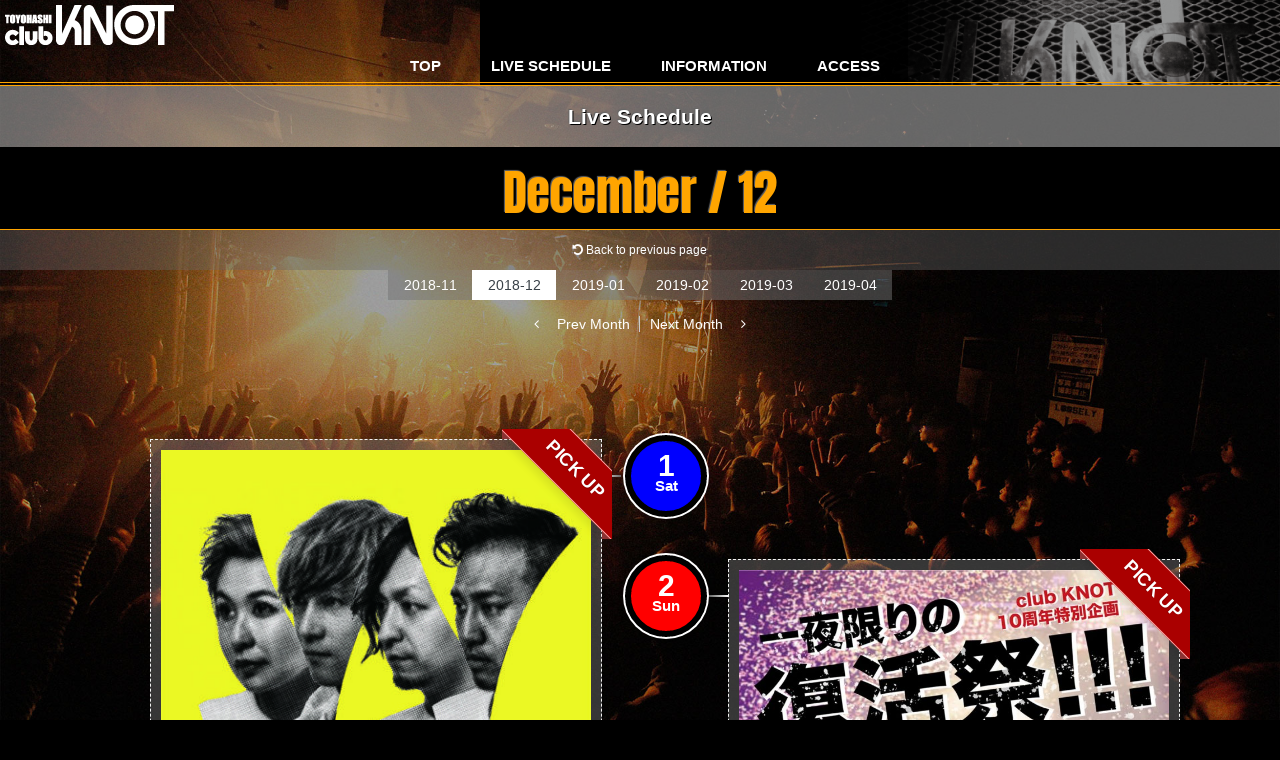

--- FILE ---
content_type: text/html; charset=UTF-8
request_url: https://club-knot.com/schedule/2018-12
body_size: 21781
content:


<!DOCTYPE html>
<html lang="ja">

<head prefix="og: http://ogp.me/ns#">
    <title>
          2018-12    </title>
    <meta charset="utf-8">
        <meta name="viewport" content="width=device-width, initial-scale=1.0" />

        <link rel="stylesheet" href="https://club-knot.com/wp-content/themes/knot-themes/library/css/top_page.min.css" type="text/css" />
        <link rel="stylesheet" href="https://club-knot.com/wp-content/themes/knot-themes/library/css/style.min.css" type="text/css" />

    <link href="//netdna.bootstrapcdn.com/font-awesome/4.7.0/css/font-awesome.min.css" rel="stylesheet">
    

    
    <meta property="fb:app_id" content="1919147078338958" />
    <meta property="og:site_name" content="club KNOT" />
    <meta property="og:locale" content="ja_JP" />
    <meta name="keywords" content="豊橋,ライブハウス,clubknot,クラブノット,バンド,アーティスト" />
    <meta property="og:image:width" content="640" />
    <meta property="og:image:height" content="480" />

                <meta name="twitter:card" content="summary_large_image" />
    <meta name="twitter:site" content="@club_KNOT_" />
    <meta name="twitter:creator" content="@club_KNOT_" />
    <meta name="twitter:url" content="https://club-knot.com/schedule/2018-12" />
    <meta name="twitter:title" content="2018-12" />
    <meta name="twitter:description" content="2018-12  OPEN :  / START : " />

                    <meta name="twitter:image" content="https://club-knot.com/wp-content/themes/knot-themes/library/images/ogp_img.png"" />
				<meta property=" og:image" content="https://club-knot.com/wp-content/themes/knot-themes/library/images/ogp_img.png"" />
		    
        
        

    <script src="https://ajax.googleapis.com/ajax/libs/jquery/1.12.4/jquery.min.js"></script>
    <script src="https://club-knot.com/wp-content/themes/knot-themes/library/js/jquery.cookie.min.js"></script>
    <link href="https://fonts.googleapis.com/css?family=Anton|Shrikhand" rel="stylesheet" />
    <meta name='robots' content='max-image-preview:large' />
<script type="text/javascript">
window._wpemojiSettings = {"baseUrl":"https:\/\/s.w.org\/images\/core\/emoji\/14.0.0\/72x72\/","ext":".png","svgUrl":"https:\/\/s.w.org\/images\/core\/emoji\/14.0.0\/svg\/","svgExt":".svg","source":{"concatemoji":"https:\/\/club-knot.com\/wp-includes\/js\/wp-emoji-release.min.js?ver=6.1.9"}};
/*! This file is auto-generated */
!function(e,a,t){var n,r,o,i=a.createElement("canvas"),p=i.getContext&&i.getContext("2d");function s(e,t){var a=String.fromCharCode,e=(p.clearRect(0,0,i.width,i.height),p.fillText(a.apply(this,e),0,0),i.toDataURL());return p.clearRect(0,0,i.width,i.height),p.fillText(a.apply(this,t),0,0),e===i.toDataURL()}function c(e){var t=a.createElement("script");t.src=e,t.defer=t.type="text/javascript",a.getElementsByTagName("head")[0].appendChild(t)}for(o=Array("flag","emoji"),t.supports={everything:!0,everythingExceptFlag:!0},r=0;r<o.length;r++)t.supports[o[r]]=function(e){if(p&&p.fillText)switch(p.textBaseline="top",p.font="600 32px Arial",e){case"flag":return s([127987,65039,8205,9895,65039],[127987,65039,8203,9895,65039])?!1:!s([55356,56826,55356,56819],[55356,56826,8203,55356,56819])&&!s([55356,57332,56128,56423,56128,56418,56128,56421,56128,56430,56128,56423,56128,56447],[55356,57332,8203,56128,56423,8203,56128,56418,8203,56128,56421,8203,56128,56430,8203,56128,56423,8203,56128,56447]);case"emoji":return!s([129777,127995,8205,129778,127999],[129777,127995,8203,129778,127999])}return!1}(o[r]),t.supports.everything=t.supports.everything&&t.supports[o[r]],"flag"!==o[r]&&(t.supports.everythingExceptFlag=t.supports.everythingExceptFlag&&t.supports[o[r]]);t.supports.everythingExceptFlag=t.supports.everythingExceptFlag&&!t.supports.flag,t.DOMReady=!1,t.readyCallback=function(){t.DOMReady=!0},t.supports.everything||(n=function(){t.readyCallback()},a.addEventListener?(a.addEventListener("DOMContentLoaded",n,!1),e.addEventListener("load",n,!1)):(e.attachEvent("onload",n),a.attachEvent("onreadystatechange",function(){"complete"===a.readyState&&t.readyCallback()})),(e=t.source||{}).concatemoji?c(e.concatemoji):e.wpemoji&&e.twemoji&&(c(e.twemoji),c(e.wpemoji)))}(window,document,window._wpemojiSettings);
</script>
<style type="text/css">
img.wp-smiley,
img.emoji {
	display: inline !important;
	border: none !important;
	box-shadow: none !important;
	height: 1em !important;
	width: 1em !important;
	margin: 0 0.07em !important;
	vertical-align: -0.1em !important;
	background: none !important;
	padding: 0 !important;
}
</style>
	<link rel='stylesheet' id='wp-block-library-css' href='https://club-knot.com/wp-includes/css/dist/block-library/style.min.css?ver=6.1.9' type='text/css' media='all' />
<link rel='stylesheet' id='classic-theme-styles-css' href='https://club-knot.com/wp-includes/css/classic-themes.min.css?ver=1' type='text/css' media='all' />
<style id='global-styles-inline-css' type='text/css'>
body{--wp--preset--color--black: #000000;--wp--preset--color--cyan-bluish-gray: #abb8c3;--wp--preset--color--white: #ffffff;--wp--preset--color--pale-pink: #f78da7;--wp--preset--color--vivid-red: #cf2e2e;--wp--preset--color--luminous-vivid-orange: #ff6900;--wp--preset--color--luminous-vivid-amber: #fcb900;--wp--preset--color--light-green-cyan: #7bdcb5;--wp--preset--color--vivid-green-cyan: #00d084;--wp--preset--color--pale-cyan-blue: #8ed1fc;--wp--preset--color--vivid-cyan-blue: #0693e3;--wp--preset--color--vivid-purple: #9b51e0;--wp--preset--gradient--vivid-cyan-blue-to-vivid-purple: linear-gradient(135deg,rgba(6,147,227,1) 0%,rgb(155,81,224) 100%);--wp--preset--gradient--light-green-cyan-to-vivid-green-cyan: linear-gradient(135deg,rgb(122,220,180) 0%,rgb(0,208,130) 100%);--wp--preset--gradient--luminous-vivid-amber-to-luminous-vivid-orange: linear-gradient(135deg,rgba(252,185,0,1) 0%,rgba(255,105,0,1) 100%);--wp--preset--gradient--luminous-vivid-orange-to-vivid-red: linear-gradient(135deg,rgba(255,105,0,1) 0%,rgb(207,46,46) 100%);--wp--preset--gradient--very-light-gray-to-cyan-bluish-gray: linear-gradient(135deg,rgb(238,238,238) 0%,rgb(169,184,195) 100%);--wp--preset--gradient--cool-to-warm-spectrum: linear-gradient(135deg,rgb(74,234,220) 0%,rgb(151,120,209) 20%,rgb(207,42,186) 40%,rgb(238,44,130) 60%,rgb(251,105,98) 80%,rgb(254,248,76) 100%);--wp--preset--gradient--blush-light-purple: linear-gradient(135deg,rgb(255,206,236) 0%,rgb(152,150,240) 100%);--wp--preset--gradient--blush-bordeaux: linear-gradient(135deg,rgb(254,205,165) 0%,rgb(254,45,45) 50%,rgb(107,0,62) 100%);--wp--preset--gradient--luminous-dusk: linear-gradient(135deg,rgb(255,203,112) 0%,rgb(199,81,192) 50%,rgb(65,88,208) 100%);--wp--preset--gradient--pale-ocean: linear-gradient(135deg,rgb(255,245,203) 0%,rgb(182,227,212) 50%,rgb(51,167,181) 100%);--wp--preset--gradient--electric-grass: linear-gradient(135deg,rgb(202,248,128) 0%,rgb(113,206,126) 100%);--wp--preset--gradient--midnight: linear-gradient(135deg,rgb(2,3,129) 0%,rgb(40,116,252) 100%);--wp--preset--duotone--dark-grayscale: url('#wp-duotone-dark-grayscale');--wp--preset--duotone--grayscale: url('#wp-duotone-grayscale');--wp--preset--duotone--purple-yellow: url('#wp-duotone-purple-yellow');--wp--preset--duotone--blue-red: url('#wp-duotone-blue-red');--wp--preset--duotone--midnight: url('#wp-duotone-midnight');--wp--preset--duotone--magenta-yellow: url('#wp-duotone-magenta-yellow');--wp--preset--duotone--purple-green: url('#wp-duotone-purple-green');--wp--preset--duotone--blue-orange: url('#wp-duotone-blue-orange');--wp--preset--font-size--small: 13px;--wp--preset--font-size--medium: 20px;--wp--preset--font-size--large: 36px;--wp--preset--font-size--x-large: 42px;--wp--preset--spacing--20: 0.44rem;--wp--preset--spacing--30: 0.67rem;--wp--preset--spacing--40: 1rem;--wp--preset--spacing--50: 1.5rem;--wp--preset--spacing--60: 2.25rem;--wp--preset--spacing--70: 3.38rem;--wp--preset--spacing--80: 5.06rem;}:where(.is-layout-flex){gap: 0.5em;}body .is-layout-flow > .alignleft{float: left;margin-inline-start: 0;margin-inline-end: 2em;}body .is-layout-flow > .alignright{float: right;margin-inline-start: 2em;margin-inline-end: 0;}body .is-layout-flow > .aligncenter{margin-left: auto !important;margin-right: auto !important;}body .is-layout-constrained > .alignleft{float: left;margin-inline-start: 0;margin-inline-end: 2em;}body .is-layout-constrained > .alignright{float: right;margin-inline-start: 2em;margin-inline-end: 0;}body .is-layout-constrained > .aligncenter{margin-left: auto !important;margin-right: auto !important;}body .is-layout-constrained > :where(:not(.alignleft):not(.alignright):not(.alignfull)){max-width: var(--wp--style--global--content-size);margin-left: auto !important;margin-right: auto !important;}body .is-layout-constrained > .alignwide{max-width: var(--wp--style--global--wide-size);}body .is-layout-flex{display: flex;}body .is-layout-flex{flex-wrap: wrap;align-items: center;}body .is-layout-flex > *{margin: 0;}:where(.wp-block-columns.is-layout-flex){gap: 2em;}.has-black-color{color: var(--wp--preset--color--black) !important;}.has-cyan-bluish-gray-color{color: var(--wp--preset--color--cyan-bluish-gray) !important;}.has-white-color{color: var(--wp--preset--color--white) !important;}.has-pale-pink-color{color: var(--wp--preset--color--pale-pink) !important;}.has-vivid-red-color{color: var(--wp--preset--color--vivid-red) !important;}.has-luminous-vivid-orange-color{color: var(--wp--preset--color--luminous-vivid-orange) !important;}.has-luminous-vivid-amber-color{color: var(--wp--preset--color--luminous-vivid-amber) !important;}.has-light-green-cyan-color{color: var(--wp--preset--color--light-green-cyan) !important;}.has-vivid-green-cyan-color{color: var(--wp--preset--color--vivid-green-cyan) !important;}.has-pale-cyan-blue-color{color: var(--wp--preset--color--pale-cyan-blue) !important;}.has-vivid-cyan-blue-color{color: var(--wp--preset--color--vivid-cyan-blue) !important;}.has-vivid-purple-color{color: var(--wp--preset--color--vivid-purple) !important;}.has-black-background-color{background-color: var(--wp--preset--color--black) !important;}.has-cyan-bluish-gray-background-color{background-color: var(--wp--preset--color--cyan-bluish-gray) !important;}.has-white-background-color{background-color: var(--wp--preset--color--white) !important;}.has-pale-pink-background-color{background-color: var(--wp--preset--color--pale-pink) !important;}.has-vivid-red-background-color{background-color: var(--wp--preset--color--vivid-red) !important;}.has-luminous-vivid-orange-background-color{background-color: var(--wp--preset--color--luminous-vivid-orange) !important;}.has-luminous-vivid-amber-background-color{background-color: var(--wp--preset--color--luminous-vivid-amber) !important;}.has-light-green-cyan-background-color{background-color: var(--wp--preset--color--light-green-cyan) !important;}.has-vivid-green-cyan-background-color{background-color: var(--wp--preset--color--vivid-green-cyan) !important;}.has-pale-cyan-blue-background-color{background-color: var(--wp--preset--color--pale-cyan-blue) !important;}.has-vivid-cyan-blue-background-color{background-color: var(--wp--preset--color--vivid-cyan-blue) !important;}.has-vivid-purple-background-color{background-color: var(--wp--preset--color--vivid-purple) !important;}.has-black-border-color{border-color: var(--wp--preset--color--black) !important;}.has-cyan-bluish-gray-border-color{border-color: var(--wp--preset--color--cyan-bluish-gray) !important;}.has-white-border-color{border-color: var(--wp--preset--color--white) !important;}.has-pale-pink-border-color{border-color: var(--wp--preset--color--pale-pink) !important;}.has-vivid-red-border-color{border-color: var(--wp--preset--color--vivid-red) !important;}.has-luminous-vivid-orange-border-color{border-color: var(--wp--preset--color--luminous-vivid-orange) !important;}.has-luminous-vivid-amber-border-color{border-color: var(--wp--preset--color--luminous-vivid-amber) !important;}.has-light-green-cyan-border-color{border-color: var(--wp--preset--color--light-green-cyan) !important;}.has-vivid-green-cyan-border-color{border-color: var(--wp--preset--color--vivid-green-cyan) !important;}.has-pale-cyan-blue-border-color{border-color: var(--wp--preset--color--pale-cyan-blue) !important;}.has-vivid-cyan-blue-border-color{border-color: var(--wp--preset--color--vivid-cyan-blue) !important;}.has-vivid-purple-border-color{border-color: var(--wp--preset--color--vivid-purple) !important;}.has-vivid-cyan-blue-to-vivid-purple-gradient-background{background: var(--wp--preset--gradient--vivid-cyan-blue-to-vivid-purple) !important;}.has-light-green-cyan-to-vivid-green-cyan-gradient-background{background: var(--wp--preset--gradient--light-green-cyan-to-vivid-green-cyan) !important;}.has-luminous-vivid-amber-to-luminous-vivid-orange-gradient-background{background: var(--wp--preset--gradient--luminous-vivid-amber-to-luminous-vivid-orange) !important;}.has-luminous-vivid-orange-to-vivid-red-gradient-background{background: var(--wp--preset--gradient--luminous-vivid-orange-to-vivid-red) !important;}.has-very-light-gray-to-cyan-bluish-gray-gradient-background{background: var(--wp--preset--gradient--very-light-gray-to-cyan-bluish-gray) !important;}.has-cool-to-warm-spectrum-gradient-background{background: var(--wp--preset--gradient--cool-to-warm-spectrum) !important;}.has-blush-light-purple-gradient-background{background: var(--wp--preset--gradient--blush-light-purple) !important;}.has-blush-bordeaux-gradient-background{background: var(--wp--preset--gradient--blush-bordeaux) !important;}.has-luminous-dusk-gradient-background{background: var(--wp--preset--gradient--luminous-dusk) !important;}.has-pale-ocean-gradient-background{background: var(--wp--preset--gradient--pale-ocean) !important;}.has-electric-grass-gradient-background{background: var(--wp--preset--gradient--electric-grass) !important;}.has-midnight-gradient-background{background: var(--wp--preset--gradient--midnight) !important;}.has-small-font-size{font-size: var(--wp--preset--font-size--small) !important;}.has-medium-font-size{font-size: var(--wp--preset--font-size--medium) !important;}.has-large-font-size{font-size: var(--wp--preset--font-size--large) !important;}.has-x-large-font-size{font-size: var(--wp--preset--font-size--x-large) !important;}
.wp-block-navigation a:where(:not(.wp-element-button)){color: inherit;}
:where(.wp-block-columns.is-layout-flex){gap: 2em;}
.wp-block-pullquote{font-size: 1.5em;line-height: 1.6;}
</style>
<script type='text/javascript' src='https://club-knot.com/wp-includes/js/jquery/jquery.min.js?ver=3.6.1' id='jquery-core-js'></script>
<script type='text/javascript' src='https://club-knot.com/wp-content/themes/knot-themes/library/js/slider.js?ver=6.1.9' async charset='UTF-8' id='slider-js'></script>
<script type='text/javascript' src='https://club-knot.com/wp-content/themes/knot-themes/library/js/navbutton.js?ver=6.1.9' async charset='UTF-8' id='navbutton_script-js'></script>
<link rel="https://api.w.org/" href="https://club-knot.com/wp-json/" /><link rel="alternate" type="application/json" href="https://club-knot.com/wp-json/wp/v2/pages/1124" /><link rel="EditURI" type="application/rsd+xml" title="RSD" href="https://club-knot.com/xmlrpc.php?rsd" />
<link rel="wlwmanifest" type="application/wlwmanifest+xml" href="https://club-knot.com/wp-includes/wlwmanifest.xml" />
<meta name="generator" content="WordPress 6.1.9" />
<link rel="canonical" href="https://club-knot.com/schedule/2018-12" />
<link rel='shortlink' href='https://club-knot.com/?p=1124' />
<link rel="alternate" type="application/json+oembed" href="https://club-knot.com/wp-json/oembed/1.0/embed?url=https%3A%2F%2Fclub-knot.com%2Fschedule%2F2018-12" />
<link rel="alternate" type="text/xml+oembed" href="https://club-knot.com/wp-json/oembed/1.0/embed?url=https%3A%2F%2Fclub-knot.com%2Fschedule%2F2018-12&#038;format=xml" />
		<style type="text/css" id="wp-custom-css">
			
.button {
  background-color: #04AA6D; /* Green */
  border: none;
  color: white;
  padding: 15px 32px;
  text-align: center;
  text-decoration: none;
  display: inline-block;
  font-size: 16px;
}		</style>
		    </head>

<body class="page-template page-template-live_schedule page-template-page-201812 page-template-live_schedulepage-201812-php page page-id-1124 page-child parent-pageid-10">

    <header>
        <div class="header-inner">
            <div class="site-title">
                <h1><a href="https://club-knot.com"><img src="https://club-knot.com/wp-content/themes/knot-themes/library/images/title.png"></a></h1>
            </div>

        </div>
        <!--ヘッダーメニュー-->
        <div class="top-nav-area">
            <!--ボタンの設定-->
            <button type="button" id="navbutton">
                MENU
                            </button>

                                    <nav id="header-nav" class="header-nav"><ul id="menu-menu" class="menu"><li id="menu-item-891" class="menu-item menu-item-type-post_type menu-item-object-page menu-item-home menu-item-891"><a href="https://club-knot.com/">TOP</a></li>
<li id="menu-item-894" class="menu-item menu-item-type-post_type menu-item-object-page current-page-ancestor menu-item-894"><a href="https://club-knot.com/schedule">LIVE SCHEDULE</a></li>
<li id="menu-item-893" class="menu-item menu-item-type-post_type menu-item-object-page menu-item-893"><a href="https://club-knot.com/information">INFORMATION</a></li>
<li id="menu-item-892" class="menu-item menu-item-type-post_type menu-item-object-page menu-item-892"><a href="https://club-knot.com/access">ACCESS</a></li>
</ul></nav>                    </div>
    </header>

<div class="l_container">
	<div class="l_contents">


		<div class="header_title">
			<h2>Live Schedule</h2>
			<p>December / 12</p>
		</div>
		<div class="back_to_button">
			<a href="javascript:void(0)" onclick="javascript:history.back()"><i class="fa fa-undo" aria-hidden="true"></i> Back to previous page</a>
		</div>

 

<div id="monthly">
	<ul>
		<li><a href="/schedule/2018-11/">2018-11</a></li>
		<li class="selected"><a href="/schedule/2018-12/">2018-12</a></li>
		<li><a href="/schedule/2019-01/">2019-01</a></li>
		<li><a href="/schedule/2019-02/">2019-02</a></li>
		<li><a href="/schedule/2019-03/">2019-03</a></li>
		<li><a href="/schedule/2019-04/">2019-04</a></li>
	</ul>
</div>



<div style="text-align: center; margin-bottom: 30px;">
    <ul style="list-style: none; padding: 0px;">
        <li style="display: inline;"><a href="/schedule/2018-11/" style="color: #FFFFFF;"><i class="fa fa-angle-left" aria-hidden="true"></i><span class="lf_left" style="padding-left: 18px;">Prev Month</span></a></li>
        <li style="display: inline; margin: 0 0 0 5px; padding: 0 0 0 10px; border-left: 1px solid #ccc;"><a href="/schedule/2019-01/" style="color: #FFFFFF;"><span class="lf_right" style="padding-right: 18px;">Next Month</span><i class="fa fa-angle-right" aria-hidden="true"></i></a></li>
    </ul>
</div>



<div class="SCHEDULE">
    
    <article class="LIVE_SCHEDULE post-2576 live_schedule type-live_schedule status-publish hentry">
        <div class="event_frame">
                                            <div class="media Left">
                    <div class="arrowR"></div>
                                            
                        
                        
                        <div class="title_zone">
                                                        <h3 class="title title_Right" style="background-color: #0000ff;">
                                <span style="top: 25px;">
                                    1<br><span style="top: 15px; font-size: 50%;">Sat</span></span>
                            </h3>
                                                    </div>
                        

                                                                                                                                                                                                
                                                                                                                        <div class="ribbon ribbon-left"><span>Pick up</span></div>
                                                                        

                                                                        
                        <div class="event_left_box">
                            <a href="https://club-knot.com/live_schedule/irabbits%e4%ba%8c%e5%8d%81%e6%97%a5%e6%81%8b%e3%83%84%e3%82%a2%e3%83%bc%e3%83%95%e3%82%a1%e3%82%a4%e3%83%8a%e3%83%ab%e3%83%af%e3%83%b3%e3%83%9e%e3%83%b32days" rel="bookmark" title="KNOT10周年記念初日!!">

                                <figure>

                                    
                                                                                                                                                                                                                                                                                                                                                                                                                                                                                                                                                                                                                                                                                                                                                
                                    
                                                                                                                                                
                                    
                                    

                                    
                                                                        
                                    
                                    <div class="single_head-img">
                                        <img sizes="(max-width: 320px) 300px, (max-width: 360px) 340px, (max-width: 375px) 355px, (max-width: 567px) 394px, (max-width: 568px) 290px, (max-width: 736px) 320px, (max-width: 768px) 320px, (max-width: 812px) 320px, (max-width: 920px) 430px, 430px" src="https://club-knot.com/wp-content/uploads/2017/12/365a16a7760fca9d8549d0e3e9827e80-300x225.jpg" srcset="https://club-knot.com/wp-content/uploads/2017/12/365a16a7760fca9d8549d0e3e9827e80.jpg 640w, https://club-knot.com/wp-content/uploads/2017/12/365a16a7760fca9d8549d0e3e9827e80-600x450.jpg 600w, https://club-knot.com/wp-content/uploads/2017/12/365a16a7760fca9d8549d0e3e9827e80-450x338.jpg 450w, https://club-knot.com/wp-content/uploads/2017/12/365a16a7760fca9d8549d0e3e9827e80-300x225.jpg 300w, https://club-knot.com/wp-content/uploads/2017/12/365a16a7760fca9d8549d0e3e9827e80-160x120.jpg 160w, https://club-knot.com/wp-content/uploads/2017/12/365a16a7760fca9d8549d0e3e9827e80-150x112.jpg 150w, https://club-knot.com/wp-content/uploads/2017/12/365a16a7760fca9d8549d0e3e9827e80-80x60.jpg 80w" alt="IRabBits" />
                                    </div>

                                    
                                    
                                                                    </figure>
                            </a>


                            
                            <div class="sns_share">
                                <div class="sns_share twitter">
                                                                        
                                    <a class="twitter-share-button" href="https://twitter.com/share" data-text="KNOT10周年記念初日!!&nbsp;
IRabBits" data-url="https://club-knot.com/?p=2576" data-hashtags="clubknot" data-count="horizontal" data-dnt="true" data-related="clubknot" target="_blank">Tweet</a>
                                </div>
                                <div class="fb-like" data-href="https://club-knot.com/live_schedule/irabbits%e4%ba%8c%e5%8d%81%e6%97%a5%e6%81%8b%e3%83%84%e3%82%a2%e3%83%bc%e3%83%95%e3%82%a1%e3%82%a4%e3%83%8a%e3%83%ab%e3%83%af%e3%83%b3%e3%83%9e%e3%83%b32days" data-layout="button_count" data-action="like" data-size="small" data-show-faces="true" data-share="true">
                                </div>
                                <div class="line-it-button" data-lang="ja" data-type="share-a" data-url="https://club-knot.com/?p=2576" style="display: none;">
                                </div>
                            </div>

                            
                        </div>
                        
                        
                        <a href="https://club-knot.com/live_schedule/irabbits%e4%ba%8c%e5%8d%81%e6%97%a5%e6%81%8b%e3%83%84%e3%82%a2%e3%83%bc%e3%83%95%e3%82%a1%e3%82%a4%e3%83%8a%e3%83%ab%e3%83%af%e3%83%b3%e3%83%9e%e3%83%b32days" rel="bookmark" title="KNOT10周年記念初日!!">

                            <div class="event_right_box">

                                <div class="single_title">
                                    <h4>
                                        KNOT10周年記念初日!!                                        <br><span class="small"> IRabBits二十日恋ツアーファイナルワンマン2DAYS〜DAY2 豊橋編〜</span>                                    </h4>
                                </div>
                                
                                                                 <div class="event_artist"><h4>Cast Artists</h4>
                                
                                
                                <span class="inline">                                                                IRabBits(横浜)                                                                /(O.A)Kids Return                                </span>
                                

                                
                                                                
                                                                                                
                                

                                
                                                                
                                                                                                
                                
                                </div>                                
                                
                                                                                                                                <div class="event_finish">
                                    Thank you for always coming.<br>Looking forward to the next event.
                                </div>
                            </div>
                            
                        </a>

                                                

                                                
                    </div>

    </article>

    
    <article class="LIVE_SCHEDULE post-2573 live_schedule type-live_schedule status-publish hentry">
        <div class="event_frame">
                        <div class="media Right1">
                <div class="arrowL"></div>
                
                        
                        
                        <div class="title_zone">
                                                        <h3 class="title title_Left" style="background-color: #ff0000;">
                                <span style="top: 25px;">
                                    2<br><span style="top: 15px; font-size: 50%;">Sun</span></span>
                            </h3>
                                                    </div>
                        

                                                                                                                                                                                                
                                                                                                                        <div class="ribbon ribbon-right"><span>Pick up</span></div>
                                                                        

                                                                        
                        <div class="event_left_box">
                            <a href="https://club-knot.com/live_schedule/knot10%e5%91%a8%e5%b9%b4%e7%89%b9%e5%88%a5%e4%bc%81%e7%94%bb-%e4%b8%80%e5%a4%9c%e9%99%90%e3%82%8a%e3%81%ae%e5%be%a9%e6%b4%bb%e7%a5%ad" rel="bookmark" title="KNOT10周年特別企画 一夜限りの復活祭!!!">

                                <figure>

                                    
                                                                                                                                                                                                                                                                                                                                                                                                                                                                                                                                                                                                                                                                                                                                                
                                    
                                                                                                            
                                    
                                    

                                    
                                    
                                                                        <div class="single_head-img">
                                        <img sizes="(max-width: 320px) 300px, (max-width: 360px) 340px, (max-width: 375px) 355px, (max-width: 567px) 394px, (max-width: 568px) 290px, (max-width: 736px) 320px, (max-width: 768px) 320px, (max-width: 812px) 320px, (max-width: 920px) 430px, 430px" src="https://club-knot.com/wp-content/uploads/2018/09/A8DF8652-F3FF-4F28-B502-1CA3EBC818BF-424x600.jpeg" srcset="https://club-knot.com/wp-content/uploads/2018/09/A8DF8652-F3FF-4F28-B502-1CA3EBC818BF.jpeg 1076w, https://club-knot.com/wp-content/uploads/2018/09/A8DF8652-F3FF-4F28-B502-1CA3EBC818BF-768x1086.jpeg 768w, https://club-knot.com/wp-content/uploads/2018/09/A8DF8652-F3FF-4F28-B502-1CA3EBC818BF-339x480.jpeg 339w, https://club-knot.com/wp-content/uploads/2018/09/A8DF8652-F3FF-4F28-B502-1CA3EBC818BF-318x450.jpeg 318w, https://club-knot.com/wp-content/uploads/2018/09/A8DF8652-F3FF-4F28-B502-1CA3EBC818BF-424x600.jpeg 424w, https://club-knot.com/wp-content/uploads/2018/09/A8DF8652-F3FF-4F28-B502-1CA3EBC818BF-159x225.jpeg 159w, https://club-knot.com/wp-content/uploads/2018/09/A8DF8652-F3FF-4F28-B502-1CA3EBC818BF-283x400.jpeg 283w, https://club-knot.com/wp-content/uploads/2018/09/A8DF8652-F3FF-4F28-B502-1CA3EBC818BF-85x120.jpeg 85w, https://club-knot.com/wp-content/uploads/2018/09/A8DF8652-F3FF-4F28-B502-1CA3EBC818BF-79x112.jpeg 79w, https://club-knot.com/wp-content/uploads/2018/09/A8DF8652-F3FF-4F28-B502-1CA3EBC818BF-42x60.jpeg 42w" alt="KNOT10周年特別企画 一夜限りの復活祭!!!" />
                                    </div>
                                    


                                                                    </figure>
                            </a>


                            
                            <div class="sns_share">
                                <div class="sns_share twitter">
                                                                        
                                    <a class="twitter-share-button" href="https://twitter.com/share" data-text="KNOT10周年特別企画 一夜限りの復活祭!!!&nbsp;
GLIDE/note/APESCALL/KARINTOU SMASH/LUISENT/もみじ" data-url="https://club-knot.com/?p=2573" data-hashtags="clubknot" data-count="horizontal" data-dnt="true" data-related="clubknot" target="_blank">Tweet</a>
                                </div>
                                <div class="fb-like" data-href="https://club-knot.com/live_schedule/knot10%e5%91%a8%e5%b9%b4%e7%89%b9%e5%88%a5%e4%bc%81%e7%94%bb-%e4%b8%80%e5%a4%9c%e9%99%90%e3%82%8a%e3%81%ae%e5%be%a9%e6%b4%bb%e7%a5%ad" data-layout="button_count" data-action="like" data-size="small" data-show-faces="true" data-share="true">
                                </div>
                                <div class="line-it-button" data-lang="ja" data-type="share-a" data-url="https://club-knot.com/?p=2573" style="display: none;">
                                </div>
                            </div>

                            
                        </div>
                        
                        
                        <a href="https://club-knot.com/live_schedule/knot10%e5%91%a8%e5%b9%b4%e7%89%b9%e5%88%a5%e4%bc%81%e7%94%bb-%e4%b8%80%e5%a4%9c%e9%99%90%e3%82%8a%e3%81%ae%e5%be%a9%e6%b4%bb%e7%a5%ad" rel="bookmark" title="KNOT10周年特別企画 一夜限りの復活祭!!!">

                            <div class="event_right_box">

                                <div class="single_title">
                                    <h4>
                                        KNOT10周年特別企画 一夜限りの復活祭!!!                                                                            </h4>
                                </div>
                                
                                                                 <div class="event_artist"><h4>Cast Artists</h4>
                                
                                
                                <span class="inline">                                                                                                                                GLIDE/note/APESCALL/KARINTOU SMASH/LUISENT/もみじ                                </span>
                                

                                
                                                                
                                                                                                
                                

                                
                                                                
                                                                                                
                                
                                </div>                                
                                
                                                                                                                                <div class="event_finish">
                                    Thank you for always coming.<br>Looking forward to the next event.
                                </div>
                            </div>
                            
                        </a>

                                                

                                                
                    </div>

    </article>

    
    <article class="LIVE_SCHEDULE post-2908 live_schedule type-live_schedule status-publish hentry">
        <div class="event_frame">
                                            <div class="media Left">
                    <div class="arrowR"></div>
                                            
                        
                        
                        <div class="title_zone">
                                                        <h3 class="title title_Right" style="background-color: #ff8c00;">
                                <span style="top: 25px;">
                                    3<br><span style="top: 15px; font-size: 50%;">Mon</span></span>
                            </h3>
                                                    </div>
                        

                                                                                                                                                                                                
                                                                                                                        

                                                                        
                        <div class="event_left_box">
                            <a href="https://club-knot.com/live_schedule/%e3%82%a4%e3%83%99%e3%83%b3%e3%83%88%e3%81%82%e3%82%8a-20" rel="bookmark" title="KNOT10周年記念!! 永田がやって来る ヤァ!ヤァ!ヤァ!">

                                <figure>

                                    
                                                                                                                                                                                                                                                                                                                                                                                                                                                                                                                                                                                                                                                                                                                                                
                                    
                                                                                                                                                                                                                                                                                                                                                                        
                                    
                                    

                                    
                                                                        
                                    
                                    <div class="single_head-img">
                                        <p class="trim4"><img sizes="(max-width: 320px) 150px, (max-width: 414px) 197px, (max-width: 568px) 50vw, (max-width: 667px) 208px, (max-width: 736px) 160px, (max-width: 768px) 160px, (max-width: 812px) 145px, (max-width: 920px) 240px, 215px" src="https://club-knot.com/wp-content/uploads/2018/11/3a4cd73dbd33af292d3306f887fb14bb-300x225.jpg" srcset="https://club-knot.com/wp-content/uploads/2018/11/3a4cd73dbd33af292d3306f887fb14bb.jpg 640w, https://club-knot.com/wp-content/uploads/2018/11/3a4cd73dbd33af292d3306f887fb14bb-600x450.jpg 600w, https://club-knot.com/wp-content/uploads/2018/11/3a4cd73dbd33af292d3306f887fb14bb-450x338.jpg 450w, https://club-knot.com/wp-content/uploads/2018/11/3a4cd73dbd33af292d3306f887fb14bb-300x225.jpg 300w, https://club-knot.com/wp-content/uploads/2018/11/3a4cd73dbd33af292d3306f887fb14bb-160x120.jpg 160w, https://club-knot.com/wp-content/uploads/2018/11/3a4cd73dbd33af292d3306f887fb14bb-150x112.jpg 150w, https://club-knot.com/wp-content/uploads/2018/11/3a4cd73dbd33af292d3306f887fb14bb-80x60.jpg 80w" alt="永田新バンド" /></p>
                                        <p class="trim4"><img sizes="(max-width: 320px) 150px, (max-width: 414px) 197px, (max-width: 568px) 50vw, (max-width: 667px) 208px, (max-width: 736px) 160px, (max-width: 768px) 160px, (max-width: 812px) 145px, (max-width: 920px) 240px, 215px" src="https://club-knot.com/wp-content/uploads/2018/08/Blue-Light-Call-300x200.jpg" srcset="https://club-knot.com/wp-content/uploads/2018/08/Blue-Light-Call-scaled.jpg 2560w, https://club-knot.com/wp-content/uploads/2018/08/Blue-Light-Call-640x427.jpg 640w, https://club-knot.com/wp-content/uploads/2018/08/Blue-Light-Call-768x512.jpg 768w, https://club-knot.com/wp-content/uploads/2018/08/Blue-Light-Call-1536x1024.jpg 1536w, https://club-knot.com/wp-content/uploads/2018/08/Blue-Light-Call-2048x1365.jpg 2048w, https://club-knot.com/wp-content/uploads/2018/08/Blue-Light-Call-600x400.jpg 600w, https://club-knot.com/wp-content/uploads/2018/08/Blue-Light-Call-450x300.jpg 450w, https://club-knot.com/wp-content/uploads/2018/08/Blue-Light-Call-300x200.jpg 300w, https://club-knot.com/wp-content/uploads/2018/08/Blue-Light-Call-160x107.jpg 160w, https://club-knot.com/wp-content/uploads/2018/08/Blue-Light-Call-150x100.jpg 150w, https://club-knot.com/wp-content/uploads/2018/08/Blue-Light-Call-80x53.jpg 80w" alt="Blue Light Call" /></p>
                                        <p class="trim4">
                                                                                        <img sizes="(max-width: 320px) 150px, (max-width: 414px) 197px, (max-width: 568px) 50vw, (max-width: 667px) 208px, (max-width: 736px) 160px, (max-width: 768px) 160px, (max-width: 812px) 145px, (max-width: 920px) 240px, 215px" src="https://club-knot.com/wp-content/uploads/2018/02/Cloud-Empty-300x203.jpg" srcset="https://club-knot.com/wp-content/uploads/2018/02/Cloud-Empty.jpg 590w, https://club-knot.com/wp-content/uploads/2018/02/Cloud-Empty-450x304.jpg 450w, https://club-knot.com/wp-content/uploads/2018/02/Cloud-Empty-300x203.jpg 300w, https://club-knot.com/wp-content/uploads/2018/02/Cloud-Empty-160x108.jpg 160w, https://club-knot.com/wp-content/uploads/2018/02/Cloud-Empty-150x101.jpg 150w, https://club-knot.com/wp-content/uploads/2018/02/Cloud-Empty-80x54.jpg 80w" alt="Cloud Empty" />
                                                                                    </p>
                                        <p class="trim4">
                                                                                    </p>
                                    </div>

                                    
                                    
                                                                    </figure>
                            </a>


                            
                            <div class="sns_share">
                                <div class="sns_share twitter">
                                                                        
                                    <a class="twitter-share-button" href="https://twitter.com/share" data-text="KNOT10周年記念!! 永田がやって来る ヤァ!ヤァ!ヤァ!&nbsp;
永田新バンド/Blue Light Call/Cloud Empty" data-url="https://club-knot.com/?p=2908" data-hashtags="clubknot" data-count="horizontal" data-dnt="true" data-related="clubknot" target="_blank">Tweet</a>
                                </div>
                                <div class="fb-like" data-href="https://club-knot.com/live_schedule/%e3%82%a4%e3%83%99%e3%83%b3%e3%83%88%e3%81%82%e3%82%8a-20" data-layout="button_count" data-action="like" data-size="small" data-show-faces="true" data-share="true">
                                </div>
                                <div class="line-it-button" data-lang="ja" data-type="share-a" data-url="https://club-knot.com/?p=2908" style="display: none;">
                                </div>
                            </div>

                            
                        </div>
                        
                        
                        <a href="https://club-knot.com/live_schedule/%e3%82%a4%e3%83%99%e3%83%b3%e3%83%88%e3%81%82%e3%82%8a-20" rel="bookmark" title="KNOT10周年記念!! 永田がやって来る ヤァ!ヤァ!ヤァ!">

                            <div class="event_right_box">

                                <div class="single_title">
                                    <h4>
                                        KNOT10周年記念!! 永田がやって来る ヤァ!ヤァ!ヤァ!                                        <br><span class="small">〜新バンド初披露の巻〜</span>                                    </h4>
                                </div>
                                
                                                                 <div class="event_artist"><h4>Cast Artists</h4>
                                
                                
                                <span class="inline">                                                                永田新バンド/                                                                Blue Light Call/                                                                Cloud Empty(大阪)                                                                /やぎしゅり/永田寛巳                                </span>
                                

                                
                                                                
                                                                                                
                                

                                
                                                                
                                                                                                
                                
                                </div>                                
                                
                                                                                                                                <div class="event_finish">
                                    Thank you for always coming.<br>Looking forward to the next event.
                                </div>
                            </div>
                            
                        </a>

                                                

                                                
                    </div>

    </article>

    
    <article class="LIVE_SCHEDULE post-2790 live_schedule type-live_schedule status-publish hentry">
        <div class="event_frame">
                                                <div class="media Right">
                        <div class="arrowL"></div>
                                                
                        
                        
                        <div class="title_zone">
                                                        <h3 class="title title_Left" style="background-color: #ff8c00;">
                                <span style="top: 25px;">
                                    4<br><span style="top: 15px; font-size: 50%;">Tue</span></span>
                            </h3>
                                                    </div>
                        

                                                                                                                                                                                                
                                                                                                                        <div class="ribbon ribbon-right"><span>Pick up</span></div>
                                                                        

                                                                        
                        <div class="event_left_box">
                            <a href="https://club-knot.com/live_schedule/knot10%e5%91%a8%e5%b9%b4%e8%a8%98%e5%bf%b5%ef%bc%81%ef%bc%81stick-out%ef%bd%9ew%e3%83%ac%e3%82%b3%e7%99%basp%ef%bd%9e" rel="bookmark" title="KNOT10周年記念!!stick out～Wレコ発SP～">

                                <figure>

                                    
                                                                                                                                                                                                                                                                                                                                                                                                                                                                                                                                                                                                                                                                                                                                                
                                    
                                                                                                                                                                                                                                                                                                                                                                                                                                                                                    
                                    
                                    

                                    
                                                                        
                                    
                                    <div class="single_head-img">
                                        <p class="trim4"><img sizes="(max-width: 320px) 150px, (max-width: 414px) 197px, (max-width: 568px) 50vw, (max-width: 667px) 208px, (max-width: 736px) 160px, (max-width: 768px) 160px, (max-width: 812px) 145px, (max-width: 920px) 240px, 215px" src="https://club-knot.com/wp-content/uploads/2018/01/909b37b68a00e31ee510f3390659bb06-300x225.jpg" srcset="https://club-knot.com/wp-content/uploads/2018/01/909b37b68a00e31ee510f3390659bb06.jpg 640w, https://club-knot.com/wp-content/uploads/2018/01/909b37b68a00e31ee510f3390659bb06-600x450.jpg 600w, https://club-knot.com/wp-content/uploads/2018/01/909b37b68a00e31ee510f3390659bb06-450x338.jpg 450w, https://club-knot.com/wp-content/uploads/2018/01/909b37b68a00e31ee510f3390659bb06-300x225.jpg 300w, https://club-knot.com/wp-content/uploads/2018/01/909b37b68a00e31ee510f3390659bb06-160x120.jpg 160w, https://club-knot.com/wp-content/uploads/2018/01/909b37b68a00e31ee510f3390659bb06-150x112.jpg 150w, https://club-knot.com/wp-content/uploads/2018/01/909b37b68a00e31ee510f3390659bb06-80x60.jpg 80w" alt="ガールズロックバンド革命" /></p>
                                        <p class="trim4"><img sizes="(max-width: 320px) 150px, (max-width: 414px) 197px, (max-width: 568px) 50vw, (max-width: 667px) 208px, (max-width: 736px) 160px, (max-width: 768px) 160px, (max-width: 812px) 145px, (max-width: 920px) 240px, 215px" src="https://club-knot.com/wp-content/uploads/2017/10/S__53108743-300x190.jpg" srcset="https://club-knot.com/wp-content/uploads/2017/10/S__53108743.jpg 1609w, https://club-knot.com/wp-content/uploads/2017/10/S__53108743-640x405.jpg 640w, https://club-knot.com/wp-content/uploads/2017/10/S__53108743-768x486.jpg 768w, https://club-knot.com/wp-content/uploads/2017/10/S__53108743-1536x973.jpg 1536w, https://club-knot.com/wp-content/uploads/2017/10/S__53108743-600x380.jpg 600w, https://club-knot.com/wp-content/uploads/2017/10/S__53108743-450x285.jpg 450w, https://club-knot.com/wp-content/uploads/2017/10/S__53108743-300x190.jpg 300w, https://club-knot.com/wp-content/uploads/2017/10/S__53108743-160x101.jpg 160w, https://club-knot.com/wp-content/uploads/2017/10/S__53108743-150x95.jpg 150w, https://club-knot.com/wp-content/uploads/2017/10/S__53108743-80x51.jpg 80w" alt="リムキャット" /></p>
                                        <p class="trim4">
                                                                                        <img sizes="(max-width: 320px) 150px, (max-width: 414px) 197px, (max-width: 568px) 50vw, (max-width: 667px) 208px, (max-width: 736px) 160px, (max-width: 768px) 160px, (max-width: 812px) 145px, (max-width: 920px) 240px, 215px" src="https://club-knot.com/wp-content/uploads/2018/06/2cb10d2aa5c7df50113a516cd62a0b88-300x225.jpg" srcset="https://club-knot.com/wp-content/uploads/2018/06/2cb10d2aa5c7df50113a516cd62a0b88.jpg 640w, https://club-knot.com/wp-content/uploads/2018/06/2cb10d2aa5c7df50113a516cd62a0b88-600x450.jpg 600w, https://club-knot.com/wp-content/uploads/2018/06/2cb10d2aa5c7df50113a516cd62a0b88-450x338.jpg 450w, https://club-knot.com/wp-content/uploads/2018/06/2cb10d2aa5c7df50113a516cd62a0b88-300x225.jpg 300w, https://club-knot.com/wp-content/uploads/2018/06/2cb10d2aa5c7df50113a516cd62a0b88-160x120.jpg 160w, https://club-knot.com/wp-content/uploads/2018/06/2cb10d2aa5c7df50113a516cd62a0b88-150x112.jpg 150w, https://club-knot.com/wp-content/uploads/2018/06/2cb10d2aa5c7df50113a516cd62a0b88-80x60.jpg 80w" alt="bivouac" />
                                                                                    </p>
                                        <p class="trim4">
                                            <img sizes="(max-width: 320px) 150px, (max-width: 414px) 197px, (max-width: 568px) 50vw, (max-width: 667px) 208px, (max-width: 736px) 160px, (max-width: 768px) 160px, (max-width: 812px) 145px, (max-width: 920px) 240px, 215px" src="https://club-knot.com/wp-content/uploads/2017/09/4b92a75ad95928547fa5c9123ba914a6-300x225.jpg" srcset="https://club-knot.com/wp-content/uploads/2017/09/4b92a75ad95928547fa5c9123ba914a6.jpg 640w, https://club-knot.com/wp-content/uploads/2017/09/4b92a75ad95928547fa5c9123ba914a6-600x450.jpg 600w, https://club-knot.com/wp-content/uploads/2017/09/4b92a75ad95928547fa5c9123ba914a6-450x338.jpg 450w, https://club-knot.com/wp-content/uploads/2017/09/4b92a75ad95928547fa5c9123ba914a6-300x225.jpg 300w, https://club-knot.com/wp-content/uploads/2017/09/4b92a75ad95928547fa5c9123ba914a6-160x120.jpg 160w, https://club-knot.com/wp-content/uploads/2017/09/4b92a75ad95928547fa5c9123ba914a6-150x112.jpg 150w, https://club-knot.com/wp-content/uploads/2017/09/4b92a75ad95928547fa5c9123ba914a6-80x60.jpg 80w" alt="シックハック" />
                                                                                    </p>
                                    </div>

                                    
                                    
                                                                    </figure>
                            </a>


                            
                            <div class="sns_share">
                                <div class="sns_share twitter">
                                                                        
                                    <a class="twitter-share-button" href="https://twitter.com/share" data-text="KNOT10周年記念!!stick out～Wレコ発SP～&nbsp;
ガールズロックバンド革命/リムキャット/bivouac/シックハック" data-url="https://club-knot.com/?p=2790" data-hashtags="clubknot" data-count="horizontal" data-dnt="true" data-related="clubknot" target="_blank">Tweet</a>
                                </div>
                                <div class="fb-like" data-href="https://club-knot.com/live_schedule/knot10%e5%91%a8%e5%b9%b4%e8%a8%98%e5%bf%b5%ef%bc%81%ef%bc%81stick-out%ef%bd%9ew%e3%83%ac%e3%82%b3%e7%99%basp%ef%bd%9e" data-layout="button_count" data-action="like" data-size="small" data-show-faces="true" data-share="true">
                                </div>
                                <div class="line-it-button" data-lang="ja" data-type="share-a" data-url="https://club-knot.com/?p=2790" style="display: none;">
                                </div>
                            </div>

                            
                        </div>
                        
                        
                        <a href="https://club-knot.com/live_schedule/knot10%e5%91%a8%e5%b9%b4%e8%a8%98%e5%bf%b5%ef%bc%81%ef%bc%81stick-out%ef%bd%9ew%e3%83%ac%e3%82%b3%e7%99%basp%ef%bd%9e" rel="bookmark" title="KNOT10周年記念!!stick out～Wレコ発SP～">

                            <div class="event_right_box">

                                <div class="single_title">
                                    <h4>
                                        KNOT10周年記念!!stick out～Wレコ発SP～                                        <br><span class="small">リムキャット 3rd ALBUM『a rule of dawn』<br />
ガールズロックバンド革命 1st mini ALBUM“HIGH SPEED MAGNUM”<br />
<br />
</span>                                    </h4>
                                </div>
                                
                                                                 <div class="event_artist"><h4>Cast Artists</h4>
                                
                                
                                <span class="inline">                                                                ガールズロックバンド革命(大阪)/                                                                リムキャット(東京)/                                                                bivouac(横浜)/                                                                シックハック                                                                /Change one’s mind/AMAZINGSUNSHINE                                </span>
                                

                                
                                                                
                                                                                                
                                

                                
                                                                
                                                                                                
                                
                                </div>                                
                                
                                                                                                                                <div class="event_finish">
                                    Thank you for always coming.<br>Looking forward to the next event.
                                </div>
                            </div>
                            
                        </a>

                                                

                                                
                    </div>

    </article>

    
    <article class="LIVE_SCHEDULE post-2909 live_schedule type-live_schedule status-publish hentry">
        <div class="event_frame">
                                            <div class="media Left">
                    <div class="arrowR"></div>
                                            
                        
                        
                        <div class="title_zone">
                                                        <h3 class="title title_Right" style="background-color: #ff8c00;">
                                <span style="top: 25px;">
                                    5<br><span style="top: 15px; font-size: 50%;">Wed</span></span>
                            </h3>
                                                    </div>
                        

                                                                                                                                                                                                
                                                                                                                        

                                                                        
                        <div class="event_left_box">
                            <a href="https://club-knot.com/live_schedule/knot10%e5%91%a8%e5%b9%b4%e8%a8%98%e5%bf%b5-stick-out-%ef%bd%9esp%ef%bd%9e" rel="bookmark" title="KNOT10周年記念!! stick out SP!">

                                <figure>

                                    
                                                                                                                                                                                                                                                                                                                                                                                                                                                                                                                                                                                                                                                                                                                                                
                                    
                                                                                                                                                                                                                                                                                                                                                                                                                                                                                    
                                    
                                    

                                    
                                    
                                                                        <div class="single_head-img">
                                        <img sizes="(max-width: 320px) 300px, (max-width: 360px) 340px, (max-width: 375px) 355px, (max-width: 567px) 394px, (max-width: 568px) 290px, (max-width: 736px) 320px, (max-width: 768px) 320px, (max-width: 812px) 320px, (max-width: 920px) 430px, 430px" src="https://club-knot.com/wp-content/uploads/2018/11/a0bb8d5917ccb08ffd60e5874fc17e47-450x338.jpg" srcset="https://club-knot.com/wp-content/uploads/2018/11/a0bb8d5917ccb08ffd60e5874fc17e47.jpg 1280w, https://club-knot.com/wp-content/uploads/2018/11/a0bb8d5917ccb08ffd60e5874fc17e47-768x576.jpg 768w, https://club-knot.com/wp-content/uploads/2018/11/a0bb8d5917ccb08ffd60e5874fc17e47-640x480.jpg 640w, https://club-knot.com/wp-content/uploads/2018/11/a0bb8d5917ccb08ffd60e5874fc17e47-600x450.jpg 600w, https://club-knot.com/wp-content/uploads/2018/11/a0bb8d5917ccb08ffd60e5874fc17e47-450x338.jpg 450w, https://club-knot.com/wp-content/uploads/2018/11/a0bb8d5917ccb08ffd60e5874fc17e47-300x225.jpg 300w, https://club-knot.com/wp-content/uploads/2018/11/a0bb8d5917ccb08ffd60e5874fc17e47-160x120.jpg 160w, https://club-knot.com/wp-content/uploads/2018/11/a0bb8d5917ccb08ffd60e5874fc17e47-150x112.jpg 150w, https://club-knot.com/wp-content/uploads/2018/11/a0bb8d5917ccb08ffd60e5874fc17e47-80x60.jpg 80w" alt="KNOT10周年記念!! stick out SP!" />
                                    </div>
                                    


                                                                    </figure>
                            </a>


                            
                            <div class="sns_share">
                                <div class="sns_share twitter">
                                                                        
                                    <a class="twitter-share-button" href="https://twitter.com/share" data-text="KNOT10周年記念!! stick out SP!&nbsp;
kurosawadaisuke/ザ・青春シグナル/真っ赤な瞬間/おばにゅ～" data-url="https://club-knot.com/?p=2909" data-hashtags="clubknot" data-count="horizontal" data-dnt="true" data-related="clubknot" target="_blank">Tweet</a>
                                </div>
                                <div class="fb-like" data-href="https://club-knot.com/live_schedule/knot10%e5%91%a8%e5%b9%b4%e8%a8%98%e5%bf%b5-stick-out-%ef%bd%9esp%ef%bd%9e" data-layout="button_count" data-action="like" data-size="small" data-show-faces="true" data-share="true">
                                </div>
                                <div class="line-it-button" data-lang="ja" data-type="share-a" data-url="https://club-knot.com/?p=2909" style="display: none;">
                                </div>
                            </div>

                            
                        </div>
                        
                        
                        <a href="https://club-knot.com/live_schedule/knot10%e5%91%a8%e5%b9%b4%e8%a8%98%e5%bf%b5-stick-out-%ef%bd%9esp%ef%bd%9e" rel="bookmark" title="KNOT10周年記念!! stick out SP!">

                            <div class="event_right_box">

                                <div class="single_title">
                                    <h4>
                                        KNOT10周年記念!! stick out SP!                                        <br><span class="small">～ゆうちゃん誕生祭!!!～</span>                                    </h4>
                                </div>
                                
                                                                 <div class="event_artist"><h4>Cast Artists</h4>
                                
                                
                                <span class="inline">                                                                kurosawadaisuke(東京)/                                                                ザ・青春シグナル/                                                                真っ赤な瞬間/                                                                おばにゅ～                                                                /しゅうちゃんゆうちゃん(ISAAC)                                </span>
                                

                                
                                                                
                                                                                                
                                

                                
                                                                
                                                                                                
                                
                                </div>                                
                                
                                                                                                                                <div class="event_finish">
                                    Thank you for always coming.<br>Looking forward to the next event.
                                </div>
                            </div>
                            
                        </a>

                                                

                                                
                    </div>

    </article>

    
    <article class="LIVE_SCHEDULE post-2791 live_schedule type-live_schedule status-publish hentry">
        <div class="event_frame">
                                                <div class="media Right">
                        <div class="arrowL"></div>
                                                
                        
                        
                        <div class="title_zone">
                                                        <h3 class="title title_Left" style="background-color: #ff8c00;">
                                <span style="top: 25px;">
                                    6<br><span style="top: 15px; font-size: 50%;">Thu</span></span>
                            </h3>
                                                    </div>
                        

                                                                                                                                                                                                
                                                                                                                        <div class="ribbon ribbon-right"><span>Pick up</span></div>
                                                                        

                                                                        
                        <div class="event_left_box">
                            <a href="https://club-knot.com/live_schedule/knot10%e5%91%a8%e5%b9%b4%e8%a8%98%e5%bf%b5-esteem" rel="bookmark" title="KNOT10周年記念!! esteem">

                                <figure>

                                    
                                                                                                                                                                                                                                                                                                                                                                                                                                                                                                                                                                                                                                                                                                                                                
                                    
                                                                                                                                                                                                                                                                                                                                                                                                                                                                                    
                                    
                                    

                                    
                                                                        
                                    
                                    <div class="single_head-img">
                                        <p class="trim4"><img sizes="(max-width: 320px) 150px, (max-width: 414px) 197px, (max-width: 568px) 50vw, (max-width: 667px) 208px, (max-width: 736px) 160px, (max-width: 768px) 160px, (max-width: 812px) 145px, (max-width: 920px) 240px, 215px" src="https://club-knot.com/wp-content/uploads/2017/10/0314LOOSELY-300x225.jpg" srcset="https://club-knot.com/wp-content/uploads/2017/10/0314LOOSELY.jpg 640w, https://club-knot.com/wp-content/uploads/2017/10/0314LOOSELY-600x450.jpg 600w, https://club-knot.com/wp-content/uploads/2017/10/0314LOOSELY-450x338.jpg 450w, https://club-knot.com/wp-content/uploads/2017/10/0314LOOSELY-300x225.jpg 300w, https://club-knot.com/wp-content/uploads/2017/10/0314LOOSELY-160x120.jpg 160w, https://club-knot.com/wp-content/uploads/2017/10/0314LOOSELY-150x112.jpg 150w, https://club-knot.com/wp-content/uploads/2017/10/0314LOOSELY-80x60.jpg 80w" alt="LOOSELY" /></p>
                                        <p class="trim4"><img sizes="(max-width: 320px) 150px, (max-width: 414px) 197px, (max-width: 568px) 50vw, (max-width: 667px) 208px, (max-width: 736px) 160px, (max-width: 768px) 160px, (max-width: 812px) 145px, (max-width: 920px) 240px, 215px" src="https://club-knot.com/wp-content/uploads/2018/10/dda881a767626a7dd03515b31078c38a-300x225.jpg" srcset="https://club-knot.com/wp-content/uploads/2018/10/dda881a767626a7dd03515b31078c38a.jpg 640w, https://club-knot.com/wp-content/uploads/2018/10/dda881a767626a7dd03515b31078c38a-600x450.jpg 600w, https://club-knot.com/wp-content/uploads/2018/10/dda881a767626a7dd03515b31078c38a-450x338.jpg 450w, https://club-knot.com/wp-content/uploads/2018/10/dda881a767626a7dd03515b31078c38a-300x225.jpg 300w, https://club-knot.com/wp-content/uploads/2018/10/dda881a767626a7dd03515b31078c38a-160x120.jpg 160w, https://club-knot.com/wp-content/uploads/2018/10/dda881a767626a7dd03515b31078c38a-150x112.jpg 150w, https://club-knot.com/wp-content/uploads/2018/10/dda881a767626a7dd03515b31078c38a-80x60.jpg 80w" alt="OVER LIMIT" /></p>
                                        <p class="trim4">
                                                                                        <img sizes="(max-width: 320px) 150px, (max-width: 414px) 197px, (max-width: 568px) 50vw, (max-width: 667px) 208px, (max-width: 736px) 160px, (max-width: 768px) 160px, (max-width: 812px) 145px, (max-width: 920px) 240px, 215px" src="https://club-knot.com/wp-content/uploads/2018/08/0924The-KeyStone-300x225.jpg" srcset="https://club-knot.com/wp-content/uploads/2018/08/0924The-KeyStone.jpg 640w, https://club-knot.com/wp-content/uploads/2018/08/0924The-KeyStone-600x450.jpg 600w, https://club-knot.com/wp-content/uploads/2018/08/0924The-KeyStone-450x338.jpg 450w, https://club-knot.com/wp-content/uploads/2018/08/0924The-KeyStone-300x225.jpg 300w, https://club-knot.com/wp-content/uploads/2018/08/0924The-KeyStone-160x120.jpg 160w, https://club-knot.com/wp-content/uploads/2018/08/0924The-KeyStone-150x112.jpg 150w, https://club-knot.com/wp-content/uploads/2018/08/0924The-KeyStone-80x60.jpg 80w" alt="The KeyStone" />
                                                                                    </p>
                                        <p class="trim4">
                                            <img sizes="(max-width: 320px) 150px, (max-width: 414px) 197px, (max-width: 568px) 50vw, (max-width: 667px) 208px, (max-width: 736px) 160px, (max-width: 768px) 160px, (max-width: 812px) 145px, (max-width: 920px) 240px, 215px" src="https://club-knot.com/wp-content/uploads/2017/09/0913-300x225.jpg" srcset="https://club-knot.com/wp-content/uploads/2017/09/0913.jpg 640w, https://club-knot.com/wp-content/uploads/2017/09/0913-600x450.jpg 600w, https://club-knot.com/wp-content/uploads/2017/09/0913-450x338.jpg 450w, https://club-knot.com/wp-content/uploads/2017/09/0913-300x225.jpg 300w, https://club-knot.com/wp-content/uploads/2017/09/0913-160x120.jpg 160w, https://club-knot.com/wp-content/uploads/2017/09/0913-150x112.jpg 150w, https://club-knot.com/wp-content/uploads/2017/09/0913-80x60.jpg 80w" alt="sozoro座mode" />
                                                                                    </p>
                                    </div>

                                    
                                    
                                                                    </figure>
                            </a>


                            
                            <div class="sns_share">
                                <div class="sns_share twitter">
                                                                        
                                    <a class="twitter-share-button" href="https://twitter.com/share" data-text="KNOT10周年記念!! esteem&nbsp;
LOOSELY/OVER LIMIT/The KeyStone/sozoro座mode" data-url="https://club-knot.com/?p=2791" data-hashtags="clubknot" data-count="horizontal" data-dnt="true" data-related="clubknot" target="_blank">Tweet</a>
                                </div>
                                <div class="fb-like" data-href="https://club-knot.com/live_schedule/knot10%e5%91%a8%e5%b9%b4%e8%a8%98%e5%bf%b5-esteem" data-layout="button_count" data-action="like" data-size="small" data-show-faces="true" data-share="true">
                                </div>
                                <div class="line-it-button" data-lang="ja" data-type="share-a" data-url="https://club-knot.com/?p=2791" style="display: none;">
                                </div>
                            </div>

                            
                        </div>
                        
                        
                        <a href="https://club-knot.com/live_schedule/knot10%e5%91%a8%e5%b9%b4%e8%a8%98%e5%bf%b5-esteem" rel="bookmark" title="KNOT10周年記念!! esteem">

                            <div class="event_right_box">

                                <div class="single_title">
                                    <h4>
                                        KNOT10周年記念!! esteem                                                                            </h4>
                                </div>
                                
                                                                 <div class="event_artist"><h4>Cast Artists</h4>
                                
                                
                                <span class="inline">                                                                LOOSELY/                                                                OVER LIMIT(大阪)/                                                                The KeyStone(東京)/                                                                sozoro座mode                                                                /Epstein/THE NOiSE                                </span>
                                

                                
                                                                
                                                                                                
                                

                                
                                                                
                                                                                                
                                
                                </div>                                
                                
                                                                                                                                <div class="event_finish">
                                    Thank you for always coming.<br>Looking forward to the next event.
                                </div>
                            </div>
                            
                        </a>

                                                

                                                
                    </div>

    </article>

    
    <article class="LIVE_SCHEDULE post-2796 live_schedule type-live_schedule status-publish hentry">
        <div class="event_frame">
                                            <div class="media Left">
                    <div class="arrowR"></div>
                                            
                        
                        
                        <div class="title_zone">
                                                        <h3 class="title title_Right" style="background-color: #ff8c00;">
                                <span style="top: 25px;">
                                    7<br><span style="top: 15px; font-size: 50%;">Fri</span></span>
                            </h3>
                                                    </div>
                        

                                                                                                                                                                                                
                                                                                                                        

                                                                        
                        <div class="event_left_box">
                            <a href="https://club-knot.com/live_schedule/knot10%e5%91%a8%e5%b9%b4%e8%a8%98%e5%bf%b5%ef%bc%81%ef%bc%81-%e9%87%91%e6%9b%9c%e3%82%a2%e3%83%b3%e3%83%97%e3%83%a9%e3%82%b0%e3%83%89%e5%b9%b4%e6%9c%absp%ef%bc%81" rel="bookmark" title="KNOT10周年記念!! 金曜アンプラグド年末SP！">

                                <figure>

                                    
                                                                                                                                                                                                                                                                                                                                                                                                                                                                                                                                                                                                                                                                                                                                                
                                    
                                                                                                            
                                    
                                    

                                    
                                    
                                                                        <div class="single_head-img">
                                        <img sizes="(max-width: 320px) 300px, (max-width: 360px) 340px, (max-width: 375px) 355px, (max-width: 567px) 394px, (max-width: 568px) 290px, (max-width: 736px) 320px, (max-width: 768px) 320px, (max-width: 812px) 320px, (max-width: 920px) 430px, 430px" src="https://club-knot.com/wp-content/uploads/2018/07/afba0c9828022b7b0b778b14843779be-450x338.jpg" srcset="https://club-knot.com/wp-content/uploads/2018/07/afba0c9828022b7b0b778b14843779be.jpg 640w, https://club-knot.com/wp-content/uploads/2018/07/afba0c9828022b7b0b778b14843779be-600x450.jpg 600w, https://club-knot.com/wp-content/uploads/2018/07/afba0c9828022b7b0b778b14843779be-450x338.jpg 450w, https://club-knot.com/wp-content/uploads/2018/07/afba0c9828022b7b0b778b14843779be-300x225.jpg 300w, https://club-knot.com/wp-content/uploads/2018/07/afba0c9828022b7b0b778b14843779be-160x120.jpg 160w, https://club-knot.com/wp-content/uploads/2018/07/afba0c9828022b7b0b778b14843779be-150x112.jpg 150w, https://club-knot.com/wp-content/uploads/2018/07/afba0c9828022b7b0b778b14843779be-80x60.jpg 80w" alt="KNOT10周年記念!! 金曜アンプラグド年末SP！" />
                                    </div>
                                    


                                                                    </figure>
                            </a>


                            
                            <div class="sns_share">
                                <div class="sns_share twitter">
                                                                        
                                    <a class="twitter-share-button" href="https://twitter.com/share" data-text="KNOT10周年記念!! 金曜アンプラグド年末SP！&nbsp;
詠み人知らず/伊藤憲志郎/tomo/ゆ助/もっちゃん/De-SIGN" data-url="https://club-knot.com/?p=2796" data-hashtags="clubknot" data-count="horizontal" data-dnt="true" data-related="clubknot" target="_blank">Tweet</a>
                                </div>
                                <div class="fb-like" data-href="https://club-knot.com/live_schedule/knot10%e5%91%a8%e5%b9%b4%e8%a8%98%e5%bf%b5%ef%bc%81%ef%bc%81-%e9%87%91%e6%9b%9c%e3%82%a2%e3%83%b3%e3%83%97%e3%83%a9%e3%82%b0%e3%83%89%e5%b9%b4%e6%9c%absp%ef%bc%81" data-layout="button_count" data-action="like" data-size="small" data-show-faces="true" data-share="true">
                                </div>
                                <div class="line-it-button" data-lang="ja" data-type="share-a" data-url="https://club-knot.com/?p=2796" style="display: none;">
                                </div>
                            </div>

                            
                        </div>
                        
                        
                        <a href="https://club-knot.com/live_schedule/knot10%e5%91%a8%e5%b9%b4%e8%a8%98%e5%bf%b5%ef%bc%81%ef%bc%81-%e9%87%91%e6%9b%9c%e3%82%a2%e3%83%b3%e3%83%97%e3%83%a9%e3%82%b0%e3%83%89%e5%b9%b4%e6%9c%absp%ef%bc%81" rel="bookmark" title="KNOT10周年記念!! 金曜アンプラグド年末SP！">

                            <div class="event_right_box">

                                <div class="single_title">
                                    <h4>
                                        KNOT10周年記念!! 金曜アンプラグド年末SP！                                                                            </h4>
                                </div>
                                
                                                                 <div class="event_artist"><h4>Cast Artists</h4>
                                
                                
                                <span class="inline">                                                                                                                                詠み人知らず/伊藤憲志郎/tomo/ゆ助/もっちゃん/De-SIGN                                </span>
                                

                                
                                                                
                                                                                                
                                

                                
                                                                
                                                                                                
                                
                                </div>                                
                                
                                                                                                                                <div class="event_finish">
                                    Thank you for always coming.<br>Looking forward to the next event.
                                </div>
                            </div>
                            
                        </a>

                                                

                                                
                    </div>

    </article>

    
    <article class="LIVE_SCHEDULE post-2346 live_schedule type-live_schedule status-publish hentry">
        <div class="event_frame">
                                                <div class="media Right">
                        <div class="arrowL"></div>
                                                
                        
                        
                        <div class="title_zone">
                                                        <h3 class="title title_Left" style="background-color: #0000ff;">
                                <span style="top: 25px;">
                                    8<br><span style="top: 15px; font-size: 50%;">Sat</span></span>
                            </h3>
                                                    </div>
                        

                                                                                                                                                                                                
                                                                                                                        <div class="ribbon ribbon-right"><span>Pick up</span></div>
                                                                        

                                                                        
                        <div class="event_left_box">
                            <a href="https://club-knot.com/live_schedule/%e3%80%90mindcontrol-16th-revolution-junk-doll-%e3%83%af%e3%83%b3%e3%83%9e%e3%83%b3%e3%80%91" rel="bookmark" title="KNOT10周年記念!! 【MINDCONTROL 16th Revolution  JUNK DOLL ワンマン】">

                                <figure>

                                    
                                                                                                                                                                                                                                                                                                                                                                                                                                                                                                                                                                                                                                                                                                                                                
                                    
                                                                                                                                                
                                    
                                    

                                    
                                                                                                            <div class="single_head-img">
                                        <img sizes="(max-width: 320px) 300px, (max-width: 360px) 340px, (max-width: 375px) 355px, (max-width: 567px) 394px, (max-width: 568px) 290px, (max-width: 736px) 320px, (max-width: 768px) 320px, (max-width: 812px) 320px, (max-width: 920px) 430px, 430px" src="https://club-knot.com/wp-content/uploads/2018/07/d8cee3758f5f6bbc294c2e4e851dd250-600x423.jpg" srcset="https://club-knot.com/wp-content/uploads/2018/07/d8cee3758f5f6bbc294c2e4e851dd250.jpg 1223w, https://club-knot.com/wp-content/uploads/2018/07/d8cee3758f5f6bbc294c2e4e851dd250-768x541.jpg 768w, https://club-knot.com/wp-content/uploads/2018/07/d8cee3758f5f6bbc294c2e4e851dd250-640x451.jpg 640w, https://club-knot.com/wp-content/uploads/2018/07/d8cee3758f5f6bbc294c2e4e851dd250-600x423.jpg 600w, https://club-knot.com/wp-content/uploads/2018/07/d8cee3758f5f6bbc294c2e4e851dd250-450x317.jpg 450w, https://club-knot.com/wp-content/uploads/2018/07/d8cee3758f5f6bbc294c2e4e851dd250-300x211.jpg 300w, https://club-knot.com/wp-content/uploads/2018/07/d8cee3758f5f6bbc294c2e4e851dd250-160x113.jpg 160w, https://club-knot.com/wp-content/uploads/2018/07/d8cee3758f5f6bbc294c2e4e851dd250-150x106.jpg 150w, https://club-knot.com/wp-content/uploads/2018/07/d8cee3758f5f6bbc294c2e4e851dd250-80x56.jpg 80w" alt="KNOT10周年記念!! 【MINDCONTROL 16th Revolution  JUNK DOLL ワンマン】" />
                                    </div>
                                    


                                                                    </figure>
                            </a>


                            
                            <div class="sns_share">
                                <div class="sns_share twitter">
                                                                        
                                    <a class="twitter-share-button" href="https://twitter.com/share" data-text="KNOT10周年記念!! 【MINDCONTROL 16th Revolution  JUNK DOLL ワンマン】&nbsp;
JUNKDOLL" data-url="https://club-knot.com/?p=2346" data-hashtags="clubknot" data-count="horizontal" data-dnt="true" data-related="clubknot" target="_blank">Tweet</a>
                                </div>
                                <div class="fb-like" data-href="https://club-knot.com/live_schedule/%e3%80%90mindcontrol-16th-revolution-junk-doll-%e3%83%af%e3%83%b3%e3%83%9e%e3%83%b3%e3%80%91" data-layout="button_count" data-action="like" data-size="small" data-show-faces="true" data-share="true">
                                </div>
                                <div class="line-it-button" data-lang="ja" data-type="share-a" data-url="https://club-knot.com/?p=2346" style="display: none;">
                                </div>
                            </div>

                            
                        </div>
                        
                        
                        <a href="https://club-knot.com/live_schedule/%e3%80%90mindcontrol-16th-revolution-junk-doll-%e3%83%af%e3%83%b3%e3%83%9e%e3%83%b3%e3%80%91" rel="bookmark" title="KNOT10周年記念!! 【MINDCONTROL 16th Revolution  JUNK DOLL ワンマン】">

                            <div class="event_right_box">

                                <div class="single_title">
                                    <h4>
                                        KNOT10周年記念!! 【MINDCONTROL 16th Revolution  JUNK DOLL ワンマン】                                                                            </h4>
                                </div>
                                
                                                                 <div class="event_artist"><h4>Cast Artists</h4>
                                
                                
                                <span class="inline">                                                                JUNKDOLL                                                                /【DJ】GANG￥RICKY (GRPC)/正(吠えあげろ)                                </span>
                                

                                
                                                                
                                                                                                
                                

                                
                                                                
                                                                                                
                                
                                </div>                                
                                
                                                                                                                                <div class="event_finish">
                                    Thank you for always coming.<br>Looking forward to the next event.
                                </div>
                            </div>
                            
                        </a>

                                                

                                                
                    </div>

    </article>

    
    <article class="LIVE_SCHEDULE post-2784 live_schedule type-live_schedule status-publish hentry">
        <div class="event_frame">
                                            <div class="media Left">
                    <div class="arrowR"></div>
                                            
                        
                        
                        <div class="title_zone">
                                                        <h3 class="title title_Right" style="background-color: #ff0000;">
                                <span style="top: 25px;">
                                    9<br><span style="top: 15px; font-size: 50%;">Sun</span></span>
                            </h3>
                                                    </div>
                        

                                                                                                                                                                                                
                                                                                                                        <div class="ribbon ribbon-left"><span>Pick up</span></div>
                                                                        

                                                                        
                        <div class="event_left_box">
                            <a href="https://club-knot.com/live_schedule/knot10%e5%91%a8%e5%b9%b4%e8%a8%98%e5%bf%b5%e3%82%b9%e3%83%88%e3%83%ad%e3%83%99%e3%83%aa%e3%83%bc%e3%83%95%e3%83%a9%e3%82%a4%e3%83%ad%e3%82%b1%e3%83%83%e3%83%84%e3%83%af%e3%83%b3%e3%83%9e%e3%83%b3" rel="bookmark" title="KNOT10周年記念!! ストロベリーフライロケッツワンマンライブ2018　Oh!Yeaaaaah!!">

                                <figure>

                                    
                                                                                                                                                                                                                                                                                                                                                                                                                                                                                                                                                                                                                                                                                                                                                
                                    
                                                                                                                                                
                                    
                                    

                                    
                                                                        
                                    
                                    <div class="single_head-img">
                                        <img sizes="(max-width: 320px) 300px, (max-width: 360px) 340px, (max-width: 375px) 355px, (max-width: 567px) 394px, (max-width: 568px) 290px, (max-width: 736px) 320px, (max-width: 768px) 320px, (max-width: 812px) 320px, (max-width: 920px) 430px, 430px" src="https://club-knot.com/wp-content/uploads/2017/10/78f445e9936c39d71622b3f7626d1748-300x225.jpg" srcset="https://club-knot.com/wp-content/uploads/2017/10/78f445e9936c39d71622b3f7626d1748.jpg 640w, https://club-knot.com/wp-content/uploads/2017/10/78f445e9936c39d71622b3f7626d1748-600x450.jpg 600w, https://club-knot.com/wp-content/uploads/2017/10/78f445e9936c39d71622b3f7626d1748-450x338.jpg 450w, https://club-knot.com/wp-content/uploads/2017/10/78f445e9936c39d71622b3f7626d1748-300x225.jpg 300w, https://club-knot.com/wp-content/uploads/2017/10/78f445e9936c39d71622b3f7626d1748-160x120.jpg 160w, https://club-knot.com/wp-content/uploads/2017/10/78f445e9936c39d71622b3f7626d1748-150x112.jpg 150w, https://club-knot.com/wp-content/uploads/2017/10/78f445e9936c39d71622b3f7626d1748-80x60.jpg 80w" alt="ストロベリーフライロケッツ" />
                                    </div>

                                    
                                    
                                                                    </figure>
                            </a>


                            
                            <div class="sns_share">
                                <div class="sns_share twitter">
                                                                        
                                    <a class="twitter-share-button" href="https://twitter.com/share" data-text="KNOT10周年記念!! ストロベリーフライロケッツワンマンライブ2018　Oh!Yeaaaaah!!&nbsp;
ストロベリーフライロケッツ" data-url="https://club-knot.com/?p=2784" data-hashtags="clubknot" data-count="horizontal" data-dnt="true" data-related="clubknot" target="_blank">Tweet</a>
                                </div>
                                <div class="fb-like" data-href="https://club-knot.com/live_schedule/knot10%e5%91%a8%e5%b9%b4%e8%a8%98%e5%bf%b5%e3%82%b9%e3%83%88%e3%83%ad%e3%83%99%e3%83%aa%e3%83%bc%e3%83%95%e3%83%a9%e3%82%a4%e3%83%ad%e3%82%b1%e3%83%83%e3%83%84%e3%83%af%e3%83%b3%e3%83%9e%e3%83%b3" data-layout="button_count" data-action="like" data-size="small" data-show-faces="true" data-share="true">
                                </div>
                                <div class="line-it-button" data-lang="ja" data-type="share-a" data-url="https://club-knot.com/?p=2784" style="display: none;">
                                </div>
                            </div>

                            
                        </div>
                        
                        
                        <a href="https://club-knot.com/live_schedule/knot10%e5%91%a8%e5%b9%b4%e8%a8%98%e5%bf%b5%e3%82%b9%e3%83%88%e3%83%ad%e3%83%99%e3%83%aa%e3%83%bc%e3%83%95%e3%83%a9%e3%82%a4%e3%83%ad%e3%82%b1%e3%83%83%e3%83%84%e3%83%af%e3%83%b3%e3%83%9e%e3%83%b3" rel="bookmark" title="KNOT10周年記念!! ストロベリーフライロケッツワンマンライブ2018　Oh!Yeaaaaah!!">

                            <div class="event_right_box">

                                <div class="single_title">
                                    <h4>
                                        KNOT10周年記念!! ストロベリーフライロケッツワンマンライブ2018　Oh!Yeaaaaah!!                                                                            </h4>
                                </div>
                                
                                                                 <div class="event_artist"><h4>Cast Artists</h4>
                                
                                
                                <span class="inline">                                                                ストロベリーフライロケッツ                                                                                                </span>
                                

                                
                                                                
                                                                                                
                                

                                
                                                                
                                                                                                
                                
                                </div>                                
                                
                                                                                                                                <div class="event_finish">
                                    Thank you for always coming.<br>Looking forward to the next event.
                                </div>
                            </div>
                            
                        </a>

                                                

                                                
                    </div>

    </article>

    
    <article class="LIVE_SCHEDULE post-2912 live_schedule type-live_schedule status-publish hentry">
        <div class="event_frame">
                                                <div class="media Right">
                        <div class="arrowL"></div>
                                                
                        
                        
                        <div class="title_zone">
                                                        <h3 class="title title_Left" style="background-color: #ff8c00;">
                                <span style="top: 25px;">
                                    10<br><span style="top: 15px; font-size: 50%;">Mon</span></span>
                            </h3>
                                                    </div>
                        

                                                                                                                                                                                                
                                                                                                                        <div class="ribbon ribbon-right"><span>Pick up</span></div>
                                                                        

                                                                        
                        <div class="event_left_box">
                            <a href="https://club-knot.com/live_schedule/%e3%82%a4%e3%83%99%e3%83%b3%e3%83%88%e3%81%82%e3%82%8a-21" rel="bookmark" title="KNOT10周年記念!! TRUST RECORDS presents">

                                <figure>

                                    
                                                                                                                                                                                                                                                                                                                                                                                                                                                                                                                                                                                                                                                                                                                                                
                                    
                                                                                                            
                                    
                                    

                                    
                                    
                                                                        <div class="single_head-img">
                                        <img sizes="(max-width: 320px) 300px, (max-width: 360px) 340px, (max-width: 375px) 355px, (max-width: 567px) 394px, (max-width: 568px) 290px, (max-width: 736px) 320px, (max-width: 768px) 320px, (max-width: 812px) 320px, (max-width: 920px) 430px, 430px" src="https://club-knot.com/wp-content/uploads/2018/11/2D180789-DF1E-4F0C-8FB2-27C1C2613964-450x318.jpeg" srcset="https://club-knot.com/wp-content/uploads/2018/11/2D180789-DF1E-4F0C-8FB2-27C1C2613964.jpeg 1125w, https://club-knot.com/wp-content/uploads/2018/11/2D180789-DF1E-4F0C-8FB2-27C1C2613964-768x543.jpeg 768w, https://club-knot.com/wp-content/uploads/2018/11/2D180789-DF1E-4F0C-8FB2-27C1C2613964-640x453.jpeg 640w, https://club-knot.com/wp-content/uploads/2018/11/2D180789-DF1E-4F0C-8FB2-27C1C2613964-600x425.jpeg 600w, https://club-knot.com/wp-content/uploads/2018/11/2D180789-DF1E-4F0C-8FB2-27C1C2613964-450x318.jpeg 450w, https://club-knot.com/wp-content/uploads/2018/11/2D180789-DF1E-4F0C-8FB2-27C1C2613964-300x212.jpeg 300w, https://club-knot.com/wp-content/uploads/2018/11/2D180789-DF1E-4F0C-8FB2-27C1C2613964-160x113.jpeg 160w, https://club-knot.com/wp-content/uploads/2018/11/2D180789-DF1E-4F0C-8FB2-27C1C2613964-150x106.jpeg 150w, https://club-knot.com/wp-content/uploads/2018/11/2D180789-DF1E-4F0C-8FB2-27C1C2613964-80x57.jpeg 80w" alt="KNOT10周年記念!! TRUST RECORDS presents" />
                                    </div>
                                    


                                                                    </figure>
                            </a>


                            
                            <div class="sns_share">
                                <div class="sns_share twitter">
                                                                        
                                    <a class="twitter-share-button" href="https://twitter.com/share" data-text="KNOT10周年記念!! TRUST RECORDS presents&nbsp;
Maki/KUZIRA/moon drop/SAME/SideChest/NOSE GRIND(GUEST)" data-url="https://club-knot.com/?p=2912" data-hashtags="clubknot" data-count="horizontal" data-dnt="true" data-related="clubknot" target="_blank">Tweet</a>
                                </div>
                                <div class="fb-like" data-href="https://club-knot.com/live_schedule/%e3%82%a4%e3%83%99%e3%83%b3%e3%83%88%e3%81%82%e3%82%8a-21" data-layout="button_count" data-action="like" data-size="small" data-show-faces="true" data-share="true">
                                </div>
                                <div class="line-it-button" data-lang="ja" data-type="share-a" data-url="https://club-knot.com/?p=2912" style="display: none;">
                                </div>
                            </div>

                            
                        </div>
                        
                        
                        <a href="https://club-knot.com/live_schedule/%e3%82%a4%e3%83%99%e3%83%b3%e3%83%88%e3%81%82%e3%82%8a-21" rel="bookmark" title="KNOT10周年記念!! TRUST RECORDS presents">

                            <div class="event_right_box">

                                <div class="single_title">
                                    <h4>
                                        KNOT10周年記念!! TRUST RECORDS presents                                        <br><span class="small">「TRUST忘年会2018」</span>                                    </h4>
                                </div>
                                
                                                                 <div class="event_artist"><h4>Cast Artists</h4>
                                
                                
                                <span class="inline">                                                                                                                                Maki/KUZIRA/moon drop/SAME/SideChest/NOSE GRIND(GUEST)                                </span>
                                

                                
                                                                
                                                                                                
                                

                                
                                                                
                                                                                                
                                
                                </div>                                
                                
                                                                                                                                <div class="event_finish">
                                    Thank you for always coming.<br>Looking forward to the next event.
                                </div>
                            </div>
                            
                        </a>

                                                

                                                
                    </div>

    </article>

    
    <article class="LIVE_SCHEDULE post-2968 live_schedule type-live_schedule status-publish hentry">
        <div class="event_frame">
                                            <div class="media Left">
                    <div class="arrowR"></div>
                                            
                        
                        
                        <div class="title_zone">
                                                        <h3 class="title title_Right" style="background-color: #ff8c00;">
                                <span style="top: 25px;">
                                    11<br><span style="top: 15px; font-size: 50%;">Tue</span></span>
                            </h3>
                                                    </div>
                        

                                                                                                                                                                                                
                                                                                                                        <div class="ribbon ribbon-left"><span>Pick up</span></div>
                                                                        

                                                                        
                        <div class="event_left_box">
                            <a href="https://club-knot.com/live_schedule/knot-10th-anniversary" rel="bookmark" title="KNOT 10TH ANNIVERSARY">

                                <figure>

                                    
                                                                                                                                                                                                                                                                                                                                                                                                                                                                                                                                                                                                                                                                                                                                                
                                    
                                                                                                                                                
                                    
                                    

                                    
                                                                                                            <div class="single_head-img">
                                        <img sizes="(max-width: 320px) 300px, (max-width: 360px) 340px, (max-width: 375px) 355px, (max-width: 567px) 394px, (max-width: 568px) 290px, (max-width: 736px) 320px, (max-width: 768px) 320px, (max-width: 812px) 320px, (max-width: 920px) 430px, 430px" src="https://club-knot.com/wp-content/uploads/2018/11/FA773337-B2AB-4558-96C0-11DE23BE2C19-319x450.jpeg" srcset="https://club-knot.com/wp-content/uploads/2018/11/FA773337-B2AB-4558-96C0-11DE23BE2C19.jpeg 1450w, https://club-knot.com/wp-content/uploads/2018/11/FA773337-B2AB-4558-96C0-11DE23BE2C19-768x1085.jpeg 768w, https://club-knot.com/wp-content/uploads/2018/11/FA773337-B2AB-4558-96C0-11DE23BE2C19-340x480.jpeg 340w, https://club-knot.com/wp-content/uploads/2018/11/FA773337-B2AB-4558-96C0-11DE23BE2C19-319x450.jpeg 319w, https://club-knot.com/wp-content/uploads/2018/11/FA773337-B2AB-4558-96C0-11DE23BE2C19-425x600.jpeg 425w, https://club-knot.com/wp-content/uploads/2018/11/FA773337-B2AB-4558-96C0-11DE23BE2C19-159x225.jpeg 159w, https://club-knot.com/wp-content/uploads/2018/11/FA773337-B2AB-4558-96C0-11DE23BE2C19-283x400.jpeg 283w, https://club-knot.com/wp-content/uploads/2018/11/FA773337-B2AB-4558-96C0-11DE23BE2C19-85x120.jpeg 85w, https://club-knot.com/wp-content/uploads/2018/11/FA773337-B2AB-4558-96C0-11DE23BE2C19-79x112.jpeg 79w, https://club-knot.com/wp-content/uploads/2018/11/FA773337-B2AB-4558-96C0-11DE23BE2C19-42x60.jpeg 42w" alt="KNOT 10TH ANNIVERSARY" />
                                    </div>
                                    


                                                                    </figure>
                            </a>


                            
                            <div class="sns_share">
                                <div class="sns_share twitter">
                                                                        
                                    <a class="twitter-share-button" href="https://twitter.com/share" data-text="KNOT 10TH ANNIVERSARY&nbsp;
ポタリ" data-url="https://club-knot.com/?p=2968" data-hashtags="clubknot" data-count="horizontal" data-dnt="true" data-related="clubknot" target="_blank">Tweet</a>
                                </div>
                                <div class="fb-like" data-href="https://club-knot.com/live_schedule/knot-10th-anniversary" data-layout="button_count" data-action="like" data-size="small" data-show-faces="true" data-share="true">
                                </div>
                                <div class="line-it-button" data-lang="ja" data-type="share-a" data-url="https://club-knot.com/?p=2968" style="display: none;">
                                </div>
                            </div>

                            
                        </div>
                        
                        
                        <a href="https://club-knot.com/live_schedule/knot-10th-anniversary" rel="bookmark" title="KNOT 10TH ANNIVERSARY">

                            <div class="event_right_box">

                                <div class="single_title">
                                    <h4>
                                        KNOT 10TH ANNIVERSARY                                        <br><span class="small">〜ポタリがKNOTをのっとるに！〜</span>                                    </h4>
                                </div>
                                
                                                                 <div class="event_artist"><h4>Cast Artists</h4>
                                
                                
                                <span class="inline">                                                                ポタリ                                                                                                </span>
                                

                                
                                                                
                                                                                                
                                

                                
                                                                
                                                                                                
                                
                                </div>                                
                                
                                                                                                                                <div class="event_finish">
                                    Thank you for always coming.<br>Looking forward to the next event.
                                </div>
                            </div>
                            
                        </a>

                                                

                                                
                    </div>

    </article>

    
    <article class="LIVE_SCHEDULE post-2913 live_schedule type-live_schedule status-publish hentry">
        <div class="event_frame">
                                                <div class="media Right">
                        <div class="arrowL"></div>
                                                
                        
                        
                        <div class="title_zone">
                                                        <h3 class="title title_Left" style="background-color: #ff8c00;">
                                <span style="top: 25px;">
                                    12<br><span style="top: 15px; font-size: 50%;">Wed</span></span>
                            </h3>
                                                    </div>
                        

                                                                                                                                                                                                
                                                                                                                        

                                                                        
                        <div class="event_left_box">
                            <a href="https://club-knot.com/live_schedule/knot10%e5%91%a8%e5%b9%b4%e8%a8%98%e5%bf%b5%e3%81%97%e3%82%85%e3%82%93pre-set-the-fire-vol-16" rel="bookmark" title="KNOT10周年記念!! しゅんpre.Set the fire vol.16">

                                <figure>

                                    
                                                                                                                                                                                                                                                                                                                                                                                                                                                                                                                                                                                                                                                                                                                                                
                                    
                                                                                                                                                                                                                                                                                                                                                                                                                                                                                    
                                    
                                    

                                    
                                                                        
                                    
                                    <div class="single_head-img">
                                        <p class="trim4"><img sizes="(max-width: 320px) 150px, (max-width: 414px) 197px, (max-width: 568px) 50vw, (max-width: 667px) 208px, (max-width: 736px) 160px, (max-width: 768px) 160px, (max-width: 812px) 145px, (max-width: 920px) 240px, 215px" src="https://club-knot.com/wp-content/uploads/2018/11/28b02bd8f57ab0296555f40613df7a4d-300x225.jpg" srcset="https://club-knot.com/wp-content/uploads/2018/11/28b02bd8f57ab0296555f40613df7a4d.jpg 640w, https://club-knot.com/wp-content/uploads/2018/11/28b02bd8f57ab0296555f40613df7a4d-600x450.jpg 600w, https://club-knot.com/wp-content/uploads/2018/11/28b02bd8f57ab0296555f40613df7a4d-450x338.jpg 450w, https://club-knot.com/wp-content/uploads/2018/11/28b02bd8f57ab0296555f40613df7a4d-300x225.jpg 300w, https://club-knot.com/wp-content/uploads/2018/11/28b02bd8f57ab0296555f40613df7a4d-160x120.jpg 160w, https://club-knot.com/wp-content/uploads/2018/11/28b02bd8f57ab0296555f40613df7a4d-150x112.jpg 150w, https://club-knot.com/wp-content/uploads/2018/11/28b02bd8f57ab0296555f40613df7a4d-80x60.jpg 80w" alt="FREE CROSS" /></p>
                                        <p class="trim4"><img sizes="(max-width: 320px) 150px, (max-width: 414px) 197px, (max-width: 568px) 50vw, (max-width: 667px) 208px, (max-width: 736px) 160px, (max-width: 768px) 160px, (max-width: 812px) 145px, (max-width: 920px) 240px, 215px" src="https://club-knot.com/wp-content/uploads/2017/09/fcd5ae12e18b3fddd58107c47723d08a-300x225.jpg" srcset="https://club-knot.com/wp-content/uploads/2017/09/fcd5ae12e18b3fddd58107c47723d08a.jpg 640w, https://club-knot.com/wp-content/uploads/2017/09/fcd5ae12e18b3fddd58107c47723d08a-600x450.jpg 600w, https://club-knot.com/wp-content/uploads/2017/09/fcd5ae12e18b3fddd58107c47723d08a-450x338.jpg 450w, https://club-knot.com/wp-content/uploads/2017/09/fcd5ae12e18b3fddd58107c47723d08a-300x225.jpg 300w, https://club-knot.com/wp-content/uploads/2017/09/fcd5ae12e18b3fddd58107c47723d08a-160x120.jpg 160w, https://club-knot.com/wp-content/uploads/2017/09/fcd5ae12e18b3fddd58107c47723d08a-150x112.jpg 150w, https://club-knot.com/wp-content/uploads/2017/09/fcd5ae12e18b3fddd58107c47723d08a-80x60.jpg 80w" alt="LASTEND" /></p>
                                        <p class="trim4">
                                                                                        <img sizes="(max-width: 320px) 150px, (max-width: 414px) 197px, (max-width: 568px) 50vw, (max-width: 667px) 208px, (max-width: 736px) 160px, (max-width: 768px) 160px, (max-width: 812px) 145px, (max-width: 920px) 240px, 215px" src="https://club-knot.com/wp-content/uploads/2017/11/TELIOTT-300x225.jpg" srcset="https://club-knot.com/wp-content/uploads/2017/11/TELIOTT.jpg 640w, https://club-knot.com/wp-content/uploads/2017/11/TELIOTT-600x450.jpg 600w, https://club-knot.com/wp-content/uploads/2017/11/TELIOTT-450x338.jpg 450w, https://club-knot.com/wp-content/uploads/2017/11/TELIOTT-300x225.jpg 300w, https://club-knot.com/wp-content/uploads/2017/11/TELIOTT-160x120.jpg 160w, https://club-knot.com/wp-content/uploads/2017/11/TELIOTT-150x112.jpg 150w, https://club-knot.com/wp-content/uploads/2017/11/TELIOTT-80x60.jpg 80w" alt="TELIOTT" />
                                                                                    </p>
                                        <p class="trim4">
                                            <img sizes="(max-width: 320px) 150px, (max-width: 414px) 197px, (max-width: 568px) 50vw, (max-width: 667px) 208px, (max-width: 736px) 160px, (max-width: 768px) 160px, (max-width: 812px) 145px, (max-width: 920px) 240px, 215px" src="https://club-knot.com/wp-content/uploads/2017/09/PINGLATE-1-300x200.jpg" srcset="https://club-knot.com/wp-content/uploads/2017/09/PINGLATE-1.jpg 1568w, https://club-knot.com/wp-content/uploads/2017/09/PINGLATE-1-640x426.jpg 640w, https://club-knot.com/wp-content/uploads/2017/09/PINGLATE-1-768x511.jpg 768w, https://club-knot.com/wp-content/uploads/2017/09/PINGLATE-1-1536x1023.jpg 1536w, https://club-knot.com/wp-content/uploads/2017/09/PINGLATE-1-600x399.jpg 600w, https://club-knot.com/wp-content/uploads/2017/09/PINGLATE-1-450x300.jpg 450w, https://club-knot.com/wp-content/uploads/2017/09/PINGLATE-1-300x200.jpg 300w, https://club-knot.com/wp-content/uploads/2017/09/PINGLATE-1-160x107.jpg 160w, https://club-knot.com/wp-content/uploads/2017/09/PINGLATE-1-150x100.jpg 150w, https://club-knot.com/wp-content/uploads/2017/09/PINGLATE-1-80x53.jpg 80w" alt="PINGLATE!!" />
                                                                                    </p>
                                    </div>

                                    
                                    
                                                                    </figure>
                            </a>


                            
                            <div class="sns_share">
                                <div class="sns_share twitter">
                                                                        
                                    <a class="twitter-share-button" href="https://twitter.com/share" data-text="KNOT10周年記念!! しゅんpre.Set the fire vol.16&nbsp;
FREE CROSS/LASTEND/TELIOTT/PINGLATE!!" data-url="https://club-knot.com/?p=2913" data-hashtags="clubknot" data-count="horizontal" data-dnt="true" data-related="clubknot" target="_blank">Tweet</a>
                                </div>
                                <div class="fb-like" data-href="https://club-knot.com/live_schedule/knot10%e5%91%a8%e5%b9%b4%e8%a8%98%e5%bf%b5%e3%81%97%e3%82%85%e3%82%93pre-set-the-fire-vol-16" data-layout="button_count" data-action="like" data-size="small" data-show-faces="true" data-share="true">
                                </div>
                                <div class="line-it-button" data-lang="ja" data-type="share-a" data-url="https://club-knot.com/?p=2913" style="display: none;">
                                </div>
                            </div>

                            
                        </div>
                        
                        
                        <a href="https://club-knot.com/live_schedule/knot10%e5%91%a8%e5%b9%b4%e8%a8%98%e5%bf%b5%e3%81%97%e3%82%85%e3%82%93pre-set-the-fire-vol-16" rel="bookmark" title="KNOT10周年記念!! しゅんpre.Set the fire vol.16">

                            <div class="event_right_box">

                                <div class="single_title">
                                    <h4>
                                        KNOT10周年記念!! しゅんpre.Set the fire vol.16                                                                            </h4>
                                </div>
                                
                                                                 <div class="event_artist"><h4>Cast Artists</h4>
                                
                                
                                <span class="inline">                                                                FREE CROSS(秋田)/                                                                LASTEND(京都)/                                                                TELIOTT(柏)/                                                                PINGLATE!!                                                                /THE STRIKE HOME/Blue Terry                                </span>
                                

                                
                                                                
                                                                                                
                                

                                
                                                                
                                                                                                
                                
                                </div>                                
                                
                                                                                                                                <div class="event_finish">
                                    Thank you for always coming.<br>Looking forward to the next event.
                                </div>
                            </div>
                            
                        </a>

                                                

                                                
                    </div>

    </article>

    
    <article class="LIVE_SCHEDULE post-2771 live_schedule type-live_schedule status-publish hentry">
        <div class="event_frame">
                                            <div class="media Left">
                    <div class="arrowR"></div>
                                            
                        
                        
                        <div class="title_zone">
                                                        <h3 class="title title_Right" style="background-color: #ff8c00;">
                                <span style="top: 25px;">
                                    13<br><span style="top: 15px; font-size: 50%;">Thu</span></span>
                            </h3>
                                                    </div>
                        

                                                                                                                                                                                                
                                                                                                                        <div class="ribbon ribbon-left"><span>Pick up</span></div>
                                                                        

                                                                        
                        <div class="event_left_box">
                            <a href="https://club-knot.com/live_schedule/knot10%e5%91%a8%e5%b9%b4%e8%a8%98%e5%bf%b5stick-out-sp%ef%bc%81" rel="bookmark" title="KNOT10周年記念!! stick out SP！">

                                <figure>

                                    
                                                                                                                                                                                                                                                                                                                                                                                                                                                                                                                                                                                                                                                                                                                                                
                                    
                                                                                                                                                                                                                                                                                                                                                                        
                                    
                                    

                                    
                                                                        
                                    
                                    <div class="single_head-img">
                                        <p class="trim4"><img sizes="(max-width: 320px) 150px, (max-width: 414px) 197px, (max-width: 568px) 50vw, (max-width: 667px) 208px, (max-width: 736px) 160px, (max-width: 768px) 160px, (max-width: 812px) 145px, (max-width: 920px) 240px, 215px" src="https://club-knot.com/wp-content/uploads/2018/10/qaijff-281x225.jpg" srcset="https://club-knot.com/wp-content/uploads/2018/10/qaijff.jpg 3000w, https://club-knot.com/wp-content/uploads/2018/10/qaijff-768x614.jpg 768w, https://club-knot.com/wp-content/uploads/2018/10/qaijff-600x480.jpg 600w, https://club-knot.com/wp-content/uploads/2018/10/qaijff-563x450.jpg 563w, https://club-knot.com/wp-content/uploads/2018/10/qaijff-450x360.jpg 450w, https://club-knot.com/wp-content/uploads/2018/10/qaijff-281x225.jpg 281w, https://club-knot.com/wp-content/uploads/2018/10/qaijff-300x240.jpg 300w, https://club-knot.com/wp-content/uploads/2018/10/qaijff-150x120.jpg 150w, https://club-knot.com/wp-content/uploads/2018/10/qaijff-140x112.jpg 140w, https://club-knot.com/wp-content/uploads/2018/10/qaijff-75x60.jpg 75w" alt="クアイフ" /></p>
                                        <p class="trim4"><img sizes="(max-width: 320px) 150px, (max-width: 414px) 197px, (max-width: 568px) 50vw, (max-width: 667px) 208px, (max-width: 736px) 160px, (max-width: 768px) 160px, (max-width: 812px) 145px, (max-width: 920px) 240px, 215px" src="https://club-knot.com/wp-content/uploads/2018/10/cc_aphoto_new-300x200.jpeg" srcset="https://club-knot.com/wp-content/uploads/2018/10/cc_aphoto_new.jpeg 1280w, https://club-knot.com/wp-content/uploads/2018/10/cc_aphoto_new-640x427.jpeg 640w, https://club-knot.com/wp-content/uploads/2018/10/cc_aphoto_new-768x512.jpeg 768w, https://club-knot.com/wp-content/uploads/2018/10/cc_aphoto_new-600x400.jpeg 600w, https://club-knot.com/wp-content/uploads/2018/10/cc_aphoto_new-450x300.jpeg 450w, https://club-knot.com/wp-content/uploads/2018/10/cc_aphoto_new-300x200.jpeg 300w, https://club-knot.com/wp-content/uploads/2018/10/cc_aphoto_new-160x107.jpeg 160w, https://club-knot.com/wp-content/uploads/2018/10/cc_aphoto_new-150x100.jpeg 150w, https://club-knot.com/wp-content/uploads/2018/10/cc_aphoto_new-80x53.jpeg 80w" alt="Cellchrome" /></p>
                                        <p class="trim4">
                                                                                        <img sizes="(max-width: 320px) 150px, (max-width: 414px) 197px, (max-width: 568px) 50vw, (max-width: 667px) 208px, (max-width: 736px) 160px, (max-width: 768px) 160px, (max-width: 812px) 145px, (max-width: 920px) 240px, 215px" src="https://club-knot.com/wp-content/uploads/2017/10/412LASTGASP-300x225.jpg" srcset="https://club-knot.com/wp-content/uploads/2017/10/412LASTGASP.jpg 640w, https://club-knot.com/wp-content/uploads/2017/10/412LASTGASP-600x450.jpg 600w, https://club-knot.com/wp-content/uploads/2017/10/412LASTGASP-450x338.jpg 450w, https://club-knot.com/wp-content/uploads/2017/10/412LASTGASP-300x225.jpg 300w, https://club-knot.com/wp-content/uploads/2017/10/412LASTGASP-160x120.jpg 160w, https://club-knot.com/wp-content/uploads/2017/10/412LASTGASP-150x112.jpg 150w, https://club-knot.com/wp-content/uploads/2017/10/412LASTGASP-80x60.jpg 80w" alt="LASTGASP" />
                                                                                    </p>
                                        <p class="trim4">
                                                                                    </p>
                                    </div>

                                    
                                    
                                                                    </figure>
                            </a>


                            
                            <div class="sns_share">
                                <div class="sns_share twitter">
                                                                        
                                    <a class="twitter-share-button" href="https://twitter.com/share" data-text="KNOT10周年記念!! stick out SP！&nbsp;
クアイフ/Cellchrome/LASTGASP" data-url="https://club-knot.com/?p=2771" data-hashtags="clubknot" data-count="horizontal" data-dnt="true" data-related="clubknot" target="_blank">Tweet</a>
                                </div>
                                <div class="fb-like" data-href="https://club-knot.com/live_schedule/knot10%e5%91%a8%e5%b9%b4%e8%a8%98%e5%bf%b5stick-out-sp%ef%bc%81" data-layout="button_count" data-action="like" data-size="small" data-show-faces="true" data-share="true">
                                </div>
                                <div class="line-it-button" data-lang="ja" data-type="share-a" data-url="https://club-knot.com/?p=2771" style="display: none;">
                                </div>
                            </div>

                            
                        </div>
                        
                        
                        <a href="https://club-knot.com/live_schedule/knot10%e5%91%a8%e5%b9%b4%e8%a8%98%e5%bf%b5stick-out-sp%ef%bc%81" rel="bookmark" title="KNOT10周年記念!! stick out SP！">

                            <div class="event_right_box">

                                <div class="single_title">
                                    <h4>
                                        KNOT10周年記念!! stick out SP！                                                                            </h4>
                                </div>
                                
                                                                 <div class="event_artist"><h4>Cast Artists</h4>
                                
                                
                                <span class="inline">                                                                クアイフ/                                                                Cellchrome/                                                                LASTGASP                                                                                                </span>
                                

                                
                                                                
                                                                                                
                                

                                
                                                                
                                                                                                
                                
                                </div>                                
                                
                                                                                                                                <div class="event_finish">
                                    Thank you for always coming.<br>Looking forward to the next event.
                                </div>
                            </div>
                            
                        </a>

                                                

                                                
                    </div>

    </article>

    
    <article class="LIVE_SCHEDULE post-2803 live_schedule type-live_schedule status-publish hentry">
        <div class="event_frame">
                                                <div class="media Right">
                        <div class="arrowL"></div>
                                                
                        
                        
                        <div class="title_zone">
                                                        <h3 class="title title_Left" style="background-color: #ff8c00;">
                                <span style="top: 25px;">
                                    14<br><span style="top: 15px; font-size: 50%;">Fri</span></span>
                            </h3>
                                                    </div>
                        

                                                                                                                                                                                                
                                                                                                                        <div class="ribbon ribbon-right"><span>Pick up</span></div>
                                                                        

                                                                        
                        <div class="event_left_box">
                            <a href="https://club-knot.com/live_schedule/club-knot-10th-anniversary-x-punk-around-the-world-vol-104%ef%bd%9e12th-anniversary%ef%bd%9e" rel="bookmark" title="club KNOT 10th anniversary × PUNK AROUND THE WORLD VOL.104～12th anniversary～">

                                <figure>

                                    
                                                                                                                                                                                                                                                                                                                                                                                                                                                                                                                                                                                                                                                                                                                                                
                                    
                                                                                                            
                                    
                                    

                                    
                                                                                                            <div class="single_head-img">
                                        <img sizes="(max-width: 320px) 300px, (max-width: 360px) 340px, (max-width: 375px) 355px, (max-width: 567px) 394px, (max-width: 568px) 290px, (max-width: 736px) 320px, (max-width: 768px) 320px, (max-width: 812px) 320px, (max-width: 920px) 430px, 430px" src="https://club-knot.com/wp-content/uploads/2018/10/IMG_0900-317x450.jpg" srcset="https://club-knot.com/wp-content/uploads/2018/10/IMG_0900.jpg 1330w, https://club-knot.com/wp-content/uploads/2018/10/IMG_0900-768x1091.jpg 768w, https://club-knot.com/wp-content/uploads/2018/10/IMG_0900-338x480.jpg 338w, https://club-knot.com/wp-content/uploads/2018/10/IMG_0900-317x450.jpg 317w, https://club-knot.com/wp-content/uploads/2018/10/IMG_0900-422x600.jpg 422w, https://club-knot.com/wp-content/uploads/2018/10/IMG_0900-158x225.jpg 158w, https://club-knot.com/wp-content/uploads/2018/10/IMG_0900-281x400.jpg 281w, https://club-knot.com/wp-content/uploads/2018/10/IMG_0900-84x120.jpg 84w, https://club-knot.com/wp-content/uploads/2018/10/IMG_0900-79x112.jpg 79w, https://club-knot.com/wp-content/uploads/2018/10/IMG_0900-42x60.jpg 42w" alt="club KNOT 10th anniversary × PUNK AROUND THE WORLD VOL.104～12th anniversary～" />
                                    </div>
                                    


                                                                    </figure>
                            </a>


                            
                            <div class="sns_share">
                                <div class="sns_share twitter">
                                                                        
                                    <a class="twitter-share-button" href="https://twitter.com/share" data-text="club KNOT 10th anniversary × PUNK AROUND THE WORLD VOL.104～12th anniversary～&nbsp;
ハルカミライ/Track's/HERO COMPLEX/FEELFLIP" data-url="https://club-knot.com/?p=2803" data-hashtags="clubknot" data-count="horizontal" data-dnt="true" data-related="clubknot" target="_blank">Tweet</a>
                                </div>
                                <div class="fb-like" data-href="https://club-knot.com/live_schedule/club-knot-10th-anniversary-x-punk-around-the-world-vol-104%ef%bd%9e12th-anniversary%ef%bd%9e" data-layout="button_count" data-action="like" data-size="small" data-show-faces="true" data-share="true">
                                </div>
                                <div class="line-it-button" data-lang="ja" data-type="share-a" data-url="https://club-knot.com/?p=2803" style="display: none;">
                                </div>
                            </div>

                            
                        </div>
                        
                        
                        <a href="https://club-knot.com/live_schedule/club-knot-10th-anniversary-x-punk-around-the-world-vol-104%ef%bd%9e12th-anniversary%ef%bd%9e" rel="bookmark" title="club KNOT 10th anniversary × PUNK AROUND THE WORLD VOL.104～12th anniversary～">

                            <div class="event_right_box">

                                <div class="single_title">
                                    <h4>
                                        club KNOT 10th anniversary × PUNK AROUND THE WORLD VOL.104～12th anniversary～                                                                            </h4>
                                </div>
                                
                                                                 <div class="event_artist"><h4>Cast Artists</h4>
                                
                                
                                <span class="inline">                                                                                                                                ハルカミライ/Track's/HERO COMPLEX/FEELFLIP                                </span>
                                

                                
                                                                
                                                                                                
                                

                                
                                                                
                                                                                                
                                
                                </div>                                
                                
                                                                                                                                <div class="event_finish">
                                    Thank you for always coming.<br>Looking forward to the next event.
                                </div>
                            </div>
                            
                        </a>

                                                

                                                
                    </div>

    </article>

    
    <article class="LIVE_SCHEDULE post-2917 live_schedule type-live_schedule status-publish hentry">
        <div class="event_frame">
                                            <div class="media Left">
                    <div class="arrowR"></div>
                                            
                        
                        
                        <div class="title_zone">
                                                        <h3 class="title title_Right" style="background-color: #0000ff;">
                                <span style="top: 25px;">
                                    15<br><span style="top: 15px; font-size: 50%;">Sat</span></span>
                            </h3>
                                                    </div>
                        

                                                                                                                                                                                                
                                                                                                                        <div class="ribbon ribbon-left"><span>Pick up</span></div>
                                                                        

                                                                        
                        <div class="event_left_box">
                            <a href="https://club-knot.com/live_schedule/club-knot-10th-anniversary-x-punk-around-the-world-vol-105%ef%bd%9e12th-anniversary%ef%bd%9e" rel="bookmark" title="club KNOT 10th anniversary x PUNK AROUND THE WORLD VOL.105～12th anniversary～">

                                <figure>

                                    
                                                                                                                                                                                                                                                                                                                                                                                                                                                                                                                                                                                                                                                                                                                                                
                                    
                                                                                                            
                                    
                                    

                                    
                                                                                                            <div class="single_head-img">
                                        <img sizes="(max-width: 320px) 300px, (max-width: 360px) 340px, (max-width: 375px) 355px, (max-width: 567px) 394px, (max-width: 568px) 290px, (max-width: 736px) 320px, (max-width: 768px) 320px, (max-width: 812px) 320px, (max-width: 920px) 430px, 430px" src="https://club-knot.com/wp-content/uploads/2018/11/CEB12D26-69B4-40C3-8FC3-BD8AA85B4F00-317x450.jpeg" srcset="https://club-knot.com/wp-content/uploads/2018/11/CEB12D26-69B4-40C3-8FC3-BD8AA85B4F00.jpeg 1264w, https://club-knot.com/wp-content/uploads/2018/11/CEB12D26-69B4-40C3-8FC3-BD8AA85B4F00-768x1090.jpeg 768w, https://club-knot.com/wp-content/uploads/2018/11/CEB12D26-69B4-40C3-8FC3-BD8AA85B4F00-338x480.jpeg 338w, https://club-knot.com/wp-content/uploads/2018/11/CEB12D26-69B4-40C3-8FC3-BD8AA85B4F00-317x450.jpeg 317w, https://club-knot.com/wp-content/uploads/2018/11/CEB12D26-69B4-40C3-8FC3-BD8AA85B4F00-423x600.jpeg 423w, https://club-knot.com/wp-content/uploads/2018/11/CEB12D26-69B4-40C3-8FC3-BD8AA85B4F00-159x225.jpeg 159w, https://club-knot.com/wp-content/uploads/2018/11/CEB12D26-69B4-40C3-8FC3-BD8AA85B4F00-282x400.jpeg 282w, https://club-knot.com/wp-content/uploads/2018/11/CEB12D26-69B4-40C3-8FC3-BD8AA85B4F00-85x120.jpeg 85w, https://club-knot.com/wp-content/uploads/2018/11/CEB12D26-69B4-40C3-8FC3-BD8AA85B4F00-79x112.jpeg 79w, https://club-knot.com/wp-content/uploads/2018/11/CEB12D26-69B4-40C3-8FC3-BD8AA85B4F00-42x60.jpeg 42w" alt="club KNOT 10th anniversary x PUNK AROUND THE WORLD VOL.105～12th anniversary～" />
                                    </div>
                                    


                                                                    </figure>
                            </a>


                            
                            <div class="sns_share">
                                <div class="sns_share twitter">
                                                                        
                                    <a class="twitter-share-button" href="https://twitter.com/share" data-text="club KNOT 10th anniversary x PUNK AROUND THE WORLD VOL.105～12th anniversary～&nbsp;
PRAISE/Earthists/Victim Of Deception/FOAD/Paledusk/OATHS/CrowsAlive" data-url="https://club-knot.com/?p=2917" data-hashtags="clubknot" data-count="horizontal" data-dnt="true" data-related="clubknot" target="_blank">Tweet</a>
                                </div>
                                <div class="fb-like" data-href="https://club-knot.com/live_schedule/club-knot-10th-anniversary-x-punk-around-the-world-vol-105%ef%bd%9e12th-anniversary%ef%bd%9e" data-layout="button_count" data-action="like" data-size="small" data-show-faces="true" data-share="true">
                                </div>
                                <div class="line-it-button" data-lang="ja" data-type="share-a" data-url="https://club-knot.com/?p=2917" style="display: none;">
                                </div>
                            </div>

                            
                        </div>
                        
                        
                        <a href="https://club-knot.com/live_schedule/club-knot-10th-anniversary-x-punk-around-the-world-vol-105%ef%bd%9e12th-anniversary%ef%bd%9e" rel="bookmark" title="club KNOT 10th anniversary x PUNK AROUND THE WORLD VOL.105～12th anniversary～">

                            <div class="event_right_box">

                                <div class="single_title">
                                    <h4>
                                        club KNOT 10th anniversary x PUNK AROUND THE WORLD VOL.105～12th anniversary～                                                                            </h4>
                                </div>
                                
                                                                 <div class="event_artist"><h4>Cast Artists</h4>
                                
                                
                                <span class="inline">                                                                                                                                PRAISE/Earthists/Victim Of Deception/FOAD/Paledusk/OATHS/CrowsAlive                                </span>
                                

                                
                                                                
                                                                                                
                                

                                
                                                                
                                                                                                
                                
                                </div>                                
                                
                                                                                                                                <div class="event_finish">
                                    Thank you for always coming.<br>Looking forward to the next event.
                                </div>
                            </div>
                            
                        </a>

                                                

                                                
                    </div>

    </article>

    
    <article class="LIVE_SCHEDULE post-2918 live_schedule type-live_schedule status-publish hentry">
        <div class="event_frame">
                                                <div class="media Right">
                        <div class="arrowL"></div>
                                                
                        
                        
                        <div class="title_zone">
                                                        <h3 class="title title_Left" style="background-color: #ff0000;">
                                <span style="top: 25px;">
                                    16<br><span style="top: 15px; font-size: 50%;">Sun</span></span>
                            </h3>
                                                    </div>
                        

                                                                                                                                                                                                
                                                                                                                        <div class="ribbon ribbon-right"><span>Pick up</span></div>
                                                                        

                                                                        
                        <div class="event_left_box">
                            <a href="https://club-knot.com/live_schedule/club-knot-10th-anniversary-x-punk-around-the-world-vol-106%ef%bd%9e12th-anniversary%ef%bd%9e" rel="bookmark" title="club KNOT 10th anniversary x PUNK AROUND THE WORLD VOL.106～12th anniversary～">

                                <figure>

                                    
                                                                                                                                                                                                                                                                                                                                                                                                                                                                                                                                                                                                                                                                                                                                                
                                    
                                                                                                            
                                    
                                    

                                    
                                                                                                            <div class="single_head-img">
                                        <img sizes="(max-width: 320px) 300px, (max-width: 360px) 340px, (max-width: 375px) 355px, (max-width: 567px) 394px, (max-width: 568px) 290px, (max-width: 736px) 320px, (max-width: 768px) 320px, (max-width: 812px) 320px, (max-width: 920px) 430px, 430px" src="https://club-knot.com/wp-content/uploads/2018/11/DB662EC1-ACAF-4B28-908C-4B653EDF29A9-316x450.jpeg" srcset="https://club-knot.com/wp-content/uploads/2018/11/DB662EC1-ACAF-4B28-908C-4B653EDF29A9.jpeg 1350w, https://club-knot.com/wp-content/uploads/2018/11/DB662EC1-ACAF-4B28-908C-4B653EDF29A9-768x1093.jpeg 768w, https://club-knot.com/wp-content/uploads/2018/11/DB662EC1-ACAF-4B28-908C-4B653EDF29A9-337x480.jpeg 337w, https://club-knot.com/wp-content/uploads/2018/11/DB662EC1-ACAF-4B28-908C-4B653EDF29A9-316x450.jpeg 316w, https://club-knot.com/wp-content/uploads/2018/11/DB662EC1-ACAF-4B28-908C-4B653EDF29A9-421x600.jpeg 421w, https://club-knot.com/wp-content/uploads/2018/11/DB662EC1-ACAF-4B28-908C-4B653EDF29A9-158x225.jpeg 158w, https://club-knot.com/wp-content/uploads/2018/11/DB662EC1-ACAF-4B28-908C-4B653EDF29A9-281x400.jpeg 281w, https://club-knot.com/wp-content/uploads/2018/11/DB662EC1-ACAF-4B28-908C-4B653EDF29A9-84x120.jpeg 84w, https://club-knot.com/wp-content/uploads/2018/11/DB662EC1-ACAF-4B28-908C-4B653EDF29A9-79x112.jpeg 79w, https://club-knot.com/wp-content/uploads/2018/11/DB662EC1-ACAF-4B28-908C-4B653EDF29A9-42x60.jpeg 42w" alt="club KNOT 10th anniversary x PUNK AROUND THE WORLD VOL.106～12th anniversary～" />
                                    </div>
                                    


                                                                    </figure>
                            </a>


                            
                            <div class="sns_share">
                                <div class="sns_share twitter">
                                                                        
                                    <a class="twitter-share-button" href="https://twitter.com/share" data-text="club KNOT 10th anniversary x PUNK AROUND THE WORLD VOL.106～12th anniversary～&nbsp;
NoisyCell/MISTY/onepage/Quince" data-url="https://club-knot.com/?p=2918" data-hashtags="clubknot" data-count="horizontal" data-dnt="true" data-related="clubknot" target="_blank">Tweet</a>
                                </div>
                                <div class="fb-like" data-href="https://club-knot.com/live_schedule/club-knot-10th-anniversary-x-punk-around-the-world-vol-106%ef%bd%9e12th-anniversary%ef%bd%9e" data-layout="button_count" data-action="like" data-size="small" data-show-faces="true" data-share="true">
                                </div>
                                <div class="line-it-button" data-lang="ja" data-type="share-a" data-url="https://club-knot.com/?p=2918" style="display: none;">
                                </div>
                            </div>

                            
                        </div>
                        
                        
                        <a href="https://club-knot.com/live_schedule/club-knot-10th-anniversary-x-punk-around-the-world-vol-106%ef%bd%9e12th-anniversary%ef%bd%9e" rel="bookmark" title="club KNOT 10th anniversary x PUNK AROUND THE WORLD VOL.106～12th anniversary～">

                            <div class="event_right_box">

                                <div class="single_title">
                                    <h4>
                                        club KNOT 10th anniversary x PUNK AROUND THE WORLD VOL.106～12th anniversary～                                                                            </h4>
                                </div>
                                
                                                                 <div class="event_artist"><h4>Cast Artists</h4>
                                
                                
                                <span class="inline">                                                                                                                                NoisyCell/MISTY/onepage/Quince                                </span>
                                

                                
                                                                
                                                                                                
                                

                                
                                                                
                                                                                                
                                
                                </div>                                
                                
                                                                                                                                <div class="event_finish">
                                    Thank you for always coming.<br>Looking forward to the next event.
                                </div>
                            </div>
                            
                        </a>

                                                

                                                
                    </div>

    </article>

    
    <article class="LIVE_SCHEDULE post-2782 live_schedule type-live_schedule status-publish hentry">
        <div class="event_frame">
                                            <div class="media Left">
                    <div class="arrowR"></div>
                                            
                        
                        
                        <div class="title_zone">
                                                        <h3 class="title title_Right" style="background-color: #ff8c00;">
                                <span style="top: 25px;">
                                    17<br><span style="top: 15px; font-size: 50%;">Mon</span></span>
                            </h3>
                                                    </div>
                        

                                                                                                                                                                                                
                                                                                                                        <div class="ribbon ribbon-left"><span>Pick up</span></div>
                                                                        

                                                                        
                        <div class="event_left_box">
                            <a href="https://club-knot.com/live_schedule/revision-of-sence-%e7%bd%aa%e3%81%a8%e7%bd%b0%e3%83%84%e3%82%a2%e3%83%bc%e7%95%aa%e5%a4%96%e7%b7%a8-%ef%bd%9e%e3%82%af%e3%82%ba%e4%ba%ba%e9%96%93%e6%9c%aa%e9%96%8b%e3%81%ae%e5%9c%b0%e3%81%b8%e8%a1%8c" rel="bookmark" title="ReVision of Sence 罪と罰ツアー番外編 ～クズ人間未開の地へ行く～">

                                <figure>

                                    
                                                                                                                                                                                                                                                                                                                                                                                                                                                                                                                                                                                                                                                                                                                                                
                                    
                                                                                                                                                
                                    
                                    

                                    
                                                                        
                                    
                                    <div class="single_head-img">
                                        <img sizes="(max-width: 320px) 300px, (max-width: 360px) 340px, (max-width: 375px) 355px, (max-width: 567px) 394px, (max-width: 568px) 290px, (max-width: 736px) 320px, (max-width: 768px) 320px, (max-width: 812px) 320px, (max-width: 920px) 430px, 430px" src="https://club-knot.com/wp-content/uploads/2018/02/revision_of_sence-thumb-700xauto-50233-300x200.jpg" srcset="https://club-knot.com/wp-content/uploads/2018/02/revision_of_sence-thumb-700xauto-50233.jpg 700w, https://club-knot.com/wp-content/uploads/2018/02/revision_of_sence-thumb-700xauto-50233-640x426.jpg 640w, https://club-knot.com/wp-content/uploads/2018/02/revision_of_sence-thumb-700xauto-50233-600x399.jpg 600w, https://club-knot.com/wp-content/uploads/2018/02/revision_of_sence-thumb-700xauto-50233-450x300.jpg 450w, https://club-knot.com/wp-content/uploads/2018/02/revision_of_sence-thumb-700xauto-50233-300x200.jpg 300w, https://club-knot.com/wp-content/uploads/2018/02/revision_of_sence-thumb-700xauto-50233-160x107.jpg 160w, https://club-knot.com/wp-content/uploads/2018/02/revision_of_sence-thumb-700xauto-50233-150x100.jpg 150w, https://club-knot.com/wp-content/uploads/2018/02/revision_of_sence-thumb-700xauto-50233-80x53.jpg 80w" alt="ReVision of Sence" />
                                    </div>

                                    
                                    
                                                                    </figure>
                            </a>


                            
                            <div class="sns_share">
                                <div class="sns_share twitter">
                                                                        
                                    <a class="twitter-share-button" href="https://twitter.com/share" data-text="ReVision of Sence 罪と罰ツアー番外編 ～クズ人間未開の地へ行く～&nbsp;
ReVision of Sence" data-url="https://club-knot.com/?p=2782" data-hashtags="clubknot" data-count="horizontal" data-dnt="true" data-related="clubknot" target="_blank">Tweet</a>
                                </div>
                                <div class="fb-like" data-href="https://club-knot.com/live_schedule/revision-of-sence-%e7%bd%aa%e3%81%a8%e7%bd%b0%e3%83%84%e3%82%a2%e3%83%bc%e7%95%aa%e5%a4%96%e7%b7%a8-%ef%bd%9e%e3%82%af%e3%82%ba%e4%ba%ba%e9%96%93%e6%9c%aa%e9%96%8b%e3%81%ae%e5%9c%b0%e3%81%b8%e8%a1%8c" data-layout="button_count" data-action="like" data-size="small" data-show-faces="true" data-share="true">
                                </div>
                                <div class="line-it-button" data-lang="ja" data-type="share-a" data-url="https://club-knot.com/?p=2782" style="display: none;">
                                </div>
                            </div>

                            
                        </div>
                        
                        
                        <a href="https://club-knot.com/live_schedule/revision-of-sence-%e7%bd%aa%e3%81%a8%e7%bd%b0%e3%83%84%e3%82%a2%e3%83%bc%e7%95%aa%e5%a4%96%e7%b7%a8-%ef%bd%9e%e3%82%af%e3%82%ba%e4%ba%ba%e9%96%93%e6%9c%aa%e9%96%8b%e3%81%ae%e5%9c%b0%e3%81%b8%e8%a1%8c" rel="bookmark" title="ReVision of Sence 罪と罰ツアー番外編 ～クズ人間未開の地へ行く～">

                            <div class="event_right_box">

                                <div class="single_title">
                                    <h4>
                                        ReVision of Sence 罪と罰ツアー番外編 ～クズ人間未開の地へ行く～                                                                            </h4>
                                </div>
                                
                                                                 <div class="event_artist"><h4>Cast Artists</h4>
                                
                                
                                <span class="inline">                                                                ReVision of Sence                                                                                                </span>
                                

                                
                                                                
                                                                                                
                                

                                
                                                                
                                                                                                
                                
                                </div>                                
                                
                                                                                                                                <div class="event_finish">
                                    Thank you for always coming.<br>Looking forward to the next event.
                                </div>
                            </div>
                            
                        </a>

                                                

                                                
                    </div>

    </article>

    
    <article class="LIVE_SCHEDULE post-2785 live_schedule type-live_schedule status-publish hentry">
        <div class="event_frame">
                                                <div class="media Right">
                        <div class="arrowL"></div>
                                                
                        
                        
                        <div class="title_zone">
                                                        <h3 class="title title_Left" style="background-color: #ff8c00;">
                                <span style="top: 25px;">
                                    18<br><span style="top: 15px; font-size: 50%;">Tue</span></span>
                            </h3>
                                                    </div>
                        

                                                                                                                                                                                                
                                                                                                                        <div class="ribbon ribbon-right"><span>Pick up</span></div>
                                                                        

                                                                        
                        <div class="event_left_box">
                            <a href="https://club-knot.com/live_schedule/knot10%e5%91%a8%e5%b9%b4%e8%a8%98%e5%bf%b5yuckaly%e3%82%bd%e3%83%ad%e3%83%a9%e3%82%a4%e3%83%96quality-of-life-for-one-things" rel="bookmark" title="KNOT10周年記念!! YuckalyソロライブQUALITY of LIFE for ONE THINGS.">

                                <figure>

                                    
                                                                                                                                                                                                                                                                                                                                                                                                                                                                                                                                                                                                                                                                                                                                                
                                    
                                                                                                                                                
                                    
                                    

                                    
                                                                        
                                    
                                    <div class="single_head-img">
                                        <img sizes="(max-width: 320px) 300px, (max-width: 360px) 340px, (max-width: 375px) 355px, (max-width: 567px) 394px, (max-width: 568px) 290px, (max-width: 736px) 320px, (max-width: 768px) 320px, (max-width: 812px) 320px, (max-width: 920px) 430px, 430px" src="https://club-knot.com/wp-content/uploads/2018/10/58e3c5d1e5c31b93418c262b4c733479-300x225.jpg" srcset="https://club-knot.com/wp-content/uploads/2018/10/58e3c5d1e5c31b93418c262b4c733479.jpg 640w, https://club-knot.com/wp-content/uploads/2018/10/58e3c5d1e5c31b93418c262b4c733479-600x450.jpg 600w, https://club-knot.com/wp-content/uploads/2018/10/58e3c5d1e5c31b93418c262b4c733479-450x338.jpg 450w, https://club-knot.com/wp-content/uploads/2018/10/58e3c5d1e5c31b93418c262b4c733479-300x225.jpg 300w, https://club-knot.com/wp-content/uploads/2018/10/58e3c5d1e5c31b93418c262b4c733479-160x120.jpg 160w, https://club-knot.com/wp-content/uploads/2018/10/58e3c5d1e5c31b93418c262b4c733479-150x112.jpg 150w, https://club-knot.com/wp-content/uploads/2018/10/58e3c5d1e5c31b93418c262b4c733479-80x60.jpg 80w" alt="Yuckaly" />
                                    </div>

                                    
                                    
                                                                    </figure>
                            </a>


                            
                            <div class="sns_share">
                                <div class="sns_share twitter">
                                                                        
                                    <a class="twitter-share-button" href="https://twitter.com/share" data-text="KNOT10周年記念!! YuckalyソロライブQUALITY of LIFE for ONE THINGS.&nbsp;
Yuckaly" data-url="https://club-knot.com/?p=2785" data-hashtags="clubknot" data-count="horizontal" data-dnt="true" data-related="clubknot" target="_blank">Tweet</a>
                                </div>
                                <div class="fb-like" data-href="https://club-knot.com/live_schedule/knot10%e5%91%a8%e5%b9%b4%e8%a8%98%e5%bf%b5yuckaly%e3%82%bd%e3%83%ad%e3%83%a9%e3%82%a4%e3%83%96quality-of-life-for-one-things" data-layout="button_count" data-action="like" data-size="small" data-show-faces="true" data-share="true">
                                </div>
                                <div class="line-it-button" data-lang="ja" data-type="share-a" data-url="https://club-knot.com/?p=2785" style="display: none;">
                                </div>
                            </div>

                            
                        </div>
                        
                        
                        <a href="https://club-knot.com/live_schedule/knot10%e5%91%a8%e5%b9%b4%e8%a8%98%e5%bf%b5yuckaly%e3%82%bd%e3%83%ad%e3%83%a9%e3%82%a4%e3%83%96quality-of-life-for-one-things" rel="bookmark" title="KNOT10周年記念!! YuckalyソロライブQUALITY of LIFE for ONE THINGS.">

                            <div class="event_right_box">

                                <div class="single_title">
                                    <h4>
                                        KNOT10周年記念!! YuckalyソロライブQUALITY of LIFE for ONE THINGS.                                                                            </h4>
                                </div>
                                
                                                                 <div class="event_artist"><h4>Cast Artists</h4>
                                
                                
                                <span class="inline">                                                                Yuckaly                                                                /本間敏之(ex.虎舞竜)/(O.A)ちーかまん/(O.A)我、君に咲き誇る                                </span>
                                

                                
                                                                
                                                                                                
                                

                                
                                                                
                                                                                                
                                
                                </div>                                
                                
                                                                                                                                <div class="event_finish">
                                    Thank you for always coming.<br>Looking forward to the next event.
                                </div>
                            </div>
                            
                        </a>

                                                

                                                
                    </div>

    </article>

    
    <article class="LIVE_SCHEDULE post-2919 live_schedule type-live_schedule status-publish hentry">
        <div class="event_frame">
                                            <div class="media Left">
                    <div class="arrowR"></div>
                                            
                        
                        
                        <div class="title_zone">
                                                        <h3 class="title title_Right" style="background-color: #ff8c00;">
                                <span style="top: 25px;">
                                    19<br><span style="top: 15px; font-size: 50%;">Wed</span></span>
                            </h3>
                                                    </div>
                        

                                                                                                                                                                                                
                                                                                                                        

                                                                        
                        <div class="event_left_box">
                            <a href="https://club-knot.com/live_schedule/knot10%e5%91%a8%e5%b9%b4%e8%a8%98%e5%bf%b5bounce-special" rel="bookmark" title="KNOT10周年記念!! BOUNCE SPECIAL!!">

                                <figure>

                                    
                                                                                                                                                                                                                                                                                                                                                                                                                                                                                                                                                                                                                                                                                                                                                
                                    
                                                                                                                                                                                                                                                                                                                                                                        
                                    
                                    

                                    
                                                                        
                                    
                                    <div class="single_head-img">
                                        <p class="trim4"><img sizes="(max-width: 320px) 150px, (max-width: 414px) 197px, (max-width: 568px) 50vw, (max-width: 667px) 208px, (max-width: 736px) 160px, (max-width: 768px) 160px, (max-width: 812px) 145px, (max-width: 920px) 240px, 215px" src="https://club-knot.com/wp-content/uploads/2018/01/0229KidsReturn-300x225.jpg" srcset="https://club-knot.com/wp-content/uploads/2018/01/0229KidsReturn.jpg 640w, https://club-knot.com/wp-content/uploads/2018/01/0229KidsReturn-600x450.jpg 600w, https://club-knot.com/wp-content/uploads/2018/01/0229KidsReturn-450x338.jpg 450w, https://club-knot.com/wp-content/uploads/2018/01/0229KidsReturn-300x225.jpg 300w, https://club-knot.com/wp-content/uploads/2018/01/0229KidsReturn-160x120.jpg 160w, https://club-knot.com/wp-content/uploads/2018/01/0229KidsReturn-150x112.jpg 150w, https://club-knot.com/wp-content/uploads/2018/01/0229KidsReturn-80x60.jpg 80w" alt="Kids Return" /></p>
                                        <p class="trim4"><img sizes="(max-width: 320px) 150px, (max-width: 414px) 197px, (max-width: 568px) 50vw, (max-width: 667px) 208px, (max-width: 736px) 160px, (max-width: 768px) 160px, (max-width: 812px) 145px, (max-width: 920px) 240px, 215px" src="https://club-knot.com/wp-content/uploads/2017/10/d1abe9abc6f0b09a122939e848baf859-300x201.jpg" srcset="https://club-knot.com/wp-content/uploads/2017/10/d1abe9abc6f0b09a122939e848baf859.jpg 2400w, https://club-knot.com/wp-content/uploads/2017/10/d1abe9abc6f0b09a122939e848baf859-640x428.jpg 640w, https://club-knot.com/wp-content/uploads/2017/10/d1abe9abc6f0b09a122939e848baf859-768x514.jpg 768w, https://club-knot.com/wp-content/uploads/2017/10/d1abe9abc6f0b09a122939e848baf859-1536x1028.jpg 1536w, https://club-knot.com/wp-content/uploads/2017/10/d1abe9abc6f0b09a122939e848baf859-2048x1370.jpg 2048w, https://club-knot.com/wp-content/uploads/2017/10/d1abe9abc6f0b09a122939e848baf859-600x402.jpg 600w, https://club-knot.com/wp-content/uploads/2017/10/d1abe9abc6f0b09a122939e848baf859-450x301.jpg 450w, https://club-knot.com/wp-content/uploads/2017/10/d1abe9abc6f0b09a122939e848baf859-300x201.jpg 300w, https://club-knot.com/wp-content/uploads/2017/10/d1abe9abc6f0b09a122939e848baf859-160x107.jpg 160w, https://club-knot.com/wp-content/uploads/2017/10/d1abe9abc6f0b09a122939e848baf859-150x100.jpg 150w, https://club-knot.com/wp-content/uploads/2017/10/d1abe9abc6f0b09a122939e848baf859-80x54.jpg 80w" alt="ソウルフード" /></p>
                                        <p class="trim4">
                                                                                        <img sizes="(max-width: 320px) 150px, (max-width: 414px) 197px, (max-width: 568px) 50vw, (max-width: 667px) 208px, (max-width: 736px) 160px, (max-width: 768px) 160px, (max-width: 812px) 145px, (max-width: 920px) 240px, 215px" src="https://club-knot.com/wp-content/uploads/2017/10/0417Self-Portrait-300x225.jpg" srcset="https://club-knot.com/wp-content/uploads/2017/10/0417Self-Portrait.jpg 640w, https://club-knot.com/wp-content/uploads/2017/10/0417Self-Portrait-600x450.jpg 600w, https://club-knot.com/wp-content/uploads/2017/10/0417Self-Portrait-450x338.jpg 450w, https://club-knot.com/wp-content/uploads/2017/10/0417Self-Portrait-300x225.jpg 300w, https://club-knot.com/wp-content/uploads/2017/10/0417Self-Portrait-160x120.jpg 160w, https://club-knot.com/wp-content/uploads/2017/10/0417Self-Portrait-150x112.jpg 150w, https://club-knot.com/wp-content/uploads/2017/10/0417Self-Portrait-80x60.jpg 80w" alt="Self-Portrait" />
                                                                                    </p>
                                        <p class="trim4">
                                                                                    </p>
                                    </div>

                                    
                                    
                                                                    </figure>
                            </a>


                            
                            <div class="sns_share">
                                <div class="sns_share twitter">
                                                                        
                                    <a class="twitter-share-button" href="https://twitter.com/share" data-text="KNOT10周年記念!! BOUNCE SPECIAL!!&nbsp;
Kids Return/ソウルフード/Self-Portrait" data-url="https://club-knot.com/?p=2919" data-hashtags="clubknot" data-count="horizontal" data-dnt="true" data-related="clubknot" target="_blank">Tweet</a>
                                </div>
                                <div class="fb-like" data-href="https://club-knot.com/live_schedule/knot10%e5%91%a8%e5%b9%b4%e8%a8%98%e5%bf%b5bounce-special" data-layout="button_count" data-action="like" data-size="small" data-show-faces="true" data-share="true">
                                </div>
                                <div class="line-it-button" data-lang="ja" data-type="share-a" data-url="https://club-knot.com/?p=2919" style="display: none;">
                                </div>
                            </div>

                            
                        </div>
                        
                        
                        <a href="https://club-knot.com/live_schedule/knot10%e5%91%a8%e5%b9%b4%e8%a8%98%e5%bf%b5bounce-special" rel="bookmark" title="KNOT10周年記念!! BOUNCE SPECIAL!!">

                            <div class="event_right_box">

                                <div class="single_title">
                                    <h4>
                                        KNOT10周年記念!! BOUNCE SPECIAL!!                                                                            </h4>
                                </div>
                                
                                                                 <div class="event_artist"><h4>Cast Artists</h4>
                                
                                
                                <span class="inline">                                                                Kids Return/                                                                ソウルフード(大阪)/                                                                Self-Portrait(大阪)                                                                /Hameln/ラノマインド                                </span>
                                

                                
                                                                
                                                                                                
                                

                                
                                                                
                                                                                                
                                
                                </div>                                
                                
                                                                                                                                <div class="event_finish">
                                    Thank you for always coming.<br>Looking forward to the next event.
                                </div>
                            </div>
                            
                        </a>

                                                

                                                
                    </div>

    </article>

    
    <article class="LIVE_SCHEDULE post-2920 live_schedule type-live_schedule status-publish hentry">
        <div class="event_frame">
                                                <div class="media Right">
                        <div class="arrowL"></div>
                                                
                        
                        
                        <div class="title_zone">
                                                        <h3 class="title title_Left" style="background-color: #ff8c00;">
                                <span style="top: 25px;">
                                    20<br><span style="top: 15px; font-size: 50%;">Thu</span></span>
                            </h3>
                                                    </div>
                        

                                                                                                                                                                                                
                                                                                                                        

                                                                        
                        <div class="event_left_box">
                            <a href="https://club-knot.com/live_schedule/knot10%e5%91%a8%e5%b9%b4%e8%a8%98%e5%bf%b5amazingsunshine-x-knotpre" rel="bookmark" title="KNOT10周年記念!! AMAZINGSUNSHINE x club KNOT presents">

                                <figure>

                                    
                                                                                                                                                                                                                                                                                                                                                                                                                                                                                                                                                                                                                                                                                                                                                
                                    
                                                                                                                                                                                                                                                                                                                                                                                                                                                                                    
                                    
                                    

                                    
                                                                        
                                    
                                    <div class="single_head-img">
                                        <p class="trim4"><img sizes="(max-width: 320px) 150px, (max-width: 414px) 197px, (max-width: 568px) 50vw, (max-width: 667px) 208px, (max-width: 736px) 160px, (max-width: 768px) 160px, (max-width: 812px) 145px, (max-width: 920px) 240px, 215px" src="https://club-knot.com/wp-content/uploads/2017/10/917439085f18d54ae769f9311acf62f3-300x225.jpg" srcset="https://club-knot.com/wp-content/uploads/2017/10/917439085f18d54ae769f9311acf62f3.jpg 640w, https://club-knot.com/wp-content/uploads/2017/10/917439085f18d54ae769f9311acf62f3-600x450.jpg 600w, https://club-knot.com/wp-content/uploads/2017/10/917439085f18d54ae769f9311acf62f3-450x338.jpg 450w, https://club-knot.com/wp-content/uploads/2017/10/917439085f18d54ae769f9311acf62f3-300x225.jpg 300w, https://club-knot.com/wp-content/uploads/2017/10/917439085f18d54ae769f9311acf62f3-160x120.jpg 160w, https://club-knot.com/wp-content/uploads/2017/10/917439085f18d54ae769f9311acf62f3-150x112.jpg 150w, https://club-knot.com/wp-content/uploads/2017/10/917439085f18d54ae769f9311acf62f3-80x60.jpg 80w" alt="AMAZINGSUNSHINE" /></p>
                                        <p class="trim4"><img sizes="(max-width: 320px) 150px, (max-width: 414px) 197px, (max-width: 568px) 50vw, (max-width: 667px) 208px, (max-width: 736px) 160px, (max-width: 768px) 160px, (max-width: 812px) 145px, (max-width: 920px) 240px, 215px" src="https://club-knot.com/wp-content/uploads/2018/11/BxAxG-300x200.jpg" srcset="https://club-knot.com/wp-content/uploads/2018/11/BxAxG.jpg 500w, https://club-knot.com/wp-content/uploads/2018/11/BxAxG-450x300.jpg 450w, https://club-knot.com/wp-content/uploads/2018/11/BxAxG-300x200.jpg 300w, https://club-knot.com/wp-content/uploads/2018/11/BxAxG-160x107.jpg 160w, https://club-knot.com/wp-content/uploads/2018/11/BxAxG-150x100.jpg 150w, https://club-knot.com/wp-content/uploads/2018/11/BxAxG-80x53.jpg 80w" alt="BxAxG" /></p>
                                        <p class="trim4">
                                                                                        <img sizes="(max-width: 320px) 150px, (max-width: 414px) 197px, (max-width: 568px) 50vw, (max-width: 667px) 208px, (max-width: 736px) 160px, (max-width: 768px) 160px, (max-width: 812px) 145px, (max-width: 920px) 240px, 215px" src="https://club-knot.com/wp-content/uploads/2018/09/d05cfb24c681907c9fee06d1e7693e2b-300x225.jpg" srcset="https://club-knot.com/wp-content/uploads/2018/09/d05cfb24c681907c9fee06d1e7693e2b.jpg 640w, https://club-knot.com/wp-content/uploads/2018/09/d05cfb24c681907c9fee06d1e7693e2b-600x450.jpg 600w, https://club-knot.com/wp-content/uploads/2018/09/d05cfb24c681907c9fee06d1e7693e2b-450x338.jpg 450w, https://club-knot.com/wp-content/uploads/2018/09/d05cfb24c681907c9fee06d1e7693e2b-300x225.jpg 300w, https://club-knot.com/wp-content/uploads/2018/09/d05cfb24c681907c9fee06d1e7693e2b-160x120.jpg 160w, https://club-knot.com/wp-content/uploads/2018/09/d05cfb24c681907c9fee06d1e7693e2b-150x112.jpg 150w, https://club-knot.com/wp-content/uploads/2018/09/d05cfb24c681907c9fee06d1e7693e2b-80x60.jpg 80w" alt="TOT WORKS" />
                                                                                    </p>
                                        <p class="trim4">
                                            <img sizes="(max-width: 320px) 150px, (max-width: 414px) 197px, (max-width: 568px) 50vw, (max-width: 667px) 208px, (max-width: 736px) 160px, (max-width: 768px) 160px, (max-width: 812px) 145px, (max-width: 920px) 240px, 215px" src="https://club-knot.com/wp-content/uploads/2017/09/38B16E13-351B-4DAC-9CB7-41FE1AE68FCC-300x200.jpeg" srcset="https://club-knot.com/wp-content/uploads/2017/09/38B16E13-351B-4DAC-9CB7-41FE1AE68FCC.jpeg 1260w, https://club-knot.com/wp-content/uploads/2017/09/38B16E13-351B-4DAC-9CB7-41FE1AE68FCC-768x512.jpeg 768w, https://club-knot.com/wp-content/uploads/2017/09/38B16E13-351B-4DAC-9CB7-41FE1AE68FCC-640x427.jpeg 640w, https://club-knot.com/wp-content/uploads/2017/09/38B16E13-351B-4DAC-9CB7-41FE1AE68FCC-600x400.jpeg 600w, https://club-knot.com/wp-content/uploads/2017/09/38B16E13-351B-4DAC-9CB7-41FE1AE68FCC-450x300.jpeg 450w, https://club-knot.com/wp-content/uploads/2017/09/38B16E13-351B-4DAC-9CB7-41FE1AE68FCC-300x200.jpeg 300w, https://club-knot.com/wp-content/uploads/2017/09/38B16E13-351B-4DAC-9CB7-41FE1AE68FCC-160x107.jpeg 160w, https://club-knot.com/wp-content/uploads/2017/09/38B16E13-351B-4DAC-9CB7-41FE1AE68FCC-150x100.jpeg 150w, https://club-knot.com/wp-content/uploads/2017/09/38B16E13-351B-4DAC-9CB7-41FE1AE68FCC-80x53.jpeg 80w" alt="キイロヒト" />
                                                                                    </p>
                                    </div>

                                    
                                    
                                                                    </figure>
                            </a>


                            
                            <div class="sns_share">
                                <div class="sns_share twitter">
                                                                        
                                    <a class="twitter-share-button" href="https://twitter.com/share" data-text="KNOT10周年記念!! AMAZINGSUNSHINE x club KNOT presents&nbsp;
AMAZINGSUNSHINE/BxAxG/TOT WORKS/キイロヒト" data-url="https://club-knot.com/?p=2920" data-hashtags="clubknot" data-count="horizontal" data-dnt="true" data-related="clubknot" target="_blank">Tweet</a>
                                </div>
                                <div class="fb-like" data-href="https://club-knot.com/live_schedule/knot10%e5%91%a8%e5%b9%b4%e8%a8%98%e5%bf%b5amazingsunshine-x-knotpre" data-layout="button_count" data-action="like" data-size="small" data-show-faces="true" data-share="true">
                                </div>
                                <div class="line-it-button" data-lang="ja" data-type="share-a" data-url="https://club-knot.com/?p=2920" style="display: none;">
                                </div>
                            </div>

                            
                        </div>
                        
                        
                        <a href="https://club-knot.com/live_schedule/knot10%e5%91%a8%e5%b9%b4%e8%a8%98%e5%bf%b5amazingsunshine-x-knotpre" rel="bookmark" title="KNOT10周年記念!! AMAZINGSUNSHINE x club KNOT presents">

                            <div class="event_right_box">

                                <div class="single_title">
                                    <h4>
                                        KNOT10周年記念!! AMAZINGSUNSHINE x club KNOT presents                                        <br><span class="small">AMAZING DAYS Vol.7<br />
～ノットの！ノットの！ノットの！10周年を祝いまくる！～</span>                                    </h4>
                                </div>
                                
                                                                 <div class="event_artist"><h4>Cast Artists</h4>
                                
                                
                                <span class="inline">                                                                AMAZINGSUNSHINE/                                                                BxAxG(茨城)/                                                                TOT WORKS(神奈川)/                                                                キイロヒト                                                                /Lon/Alstroemeria                                </span>
                                

                                
                                                                
                                                                                                
                                

                                
                                                                
                                                                                                
                                
                                </div>                                
                                
                                                                                                                                <div class="event_finish">
                                    Thank you for always coming.<br>Looking forward to the next event.
                                </div>
                            </div>
                            
                        </a>

                                                

                                                
                    </div>

    </article>

    
    <article class="LIVE_SCHEDULE post-2921 live_schedule type-live_schedule status-publish hentry">
        <div class="event_frame">
                                            <div class="media Left">
                    <div class="arrowR"></div>
                                            
                        
                        
                        <div class="title_zone">
                                                        <h3 class="title title_Right" style="background-color: #ff8c00;">
                                <span style="top: 25px;">
                                    21<br><span style="top: 15px; font-size: 50%;">Fri</span></span>
                            </h3>
                                                    </div>
                        

                                                                                                                                                                                                
                                                                                                                        

                                                                        
                        <div class="event_left_box">
                            <a href="https://club-knot.com/live_schedule/knot10%e5%91%a8%e5%b9%b4%e8%a8%98%e5%bf%b5bounce-vol-20" rel="bookmark" title="KNOT10周年記念!! BOUNCE SPECIAL!!">

                                <figure>

                                    
                                                                                                                                                                                                                                                                                                                                                                                                                                                                                                                                                                                                                                                                                                                                                
                                    
                                                                                                                                                                                                                                                                                                                                                                                                                                                                                                                                                                                                                                                                                                            
                                    
                                    

                                    
                                                                        
                                    
                                    <div class="single_head-img">
                                        <p class="trim4"><img sizes="(max-width: 320px) 150px, (max-width: 414px) 197px, (max-width: 568px) 50vw, (max-width: 667px) 208px, (max-width: 736px) 160px, (max-width: 768px) 160px, (max-width: 812px) 145px, (max-width: 920px) 240px, 215px" src="https://club-knot.com/wp-content/uploads/2018/11/9b1a57a86c086eb720bb2537eeca78c6-300x225.jpg" srcset="https://club-knot.com/wp-content/uploads/2018/11/9b1a57a86c086eb720bb2537eeca78c6.jpg 640w, https://club-knot.com/wp-content/uploads/2018/11/9b1a57a86c086eb720bb2537eeca78c6-600x450.jpg 600w, https://club-knot.com/wp-content/uploads/2018/11/9b1a57a86c086eb720bb2537eeca78c6-450x338.jpg 450w, https://club-knot.com/wp-content/uploads/2018/11/9b1a57a86c086eb720bb2537eeca78c6-300x225.jpg 300w, https://club-knot.com/wp-content/uploads/2018/11/9b1a57a86c086eb720bb2537eeca78c6-160x120.jpg 160w, https://club-knot.com/wp-content/uploads/2018/11/9b1a57a86c086eb720bb2537eeca78c6-150x112.jpg 150w, https://club-knot.com/wp-content/uploads/2018/11/9b1a57a86c086eb720bb2537eeca78c6-80x60.jpg 80w" alt="A Barking Dog Never Bites" /></p>
                                        <p class="trim4"><img sizes="(max-width: 320px) 150px, (max-width: 414px) 197px, (max-width: 568px) 50vw, (max-width: 667px) 208px, (max-width: 736px) 160px, (max-width: 768px) 160px, (max-width: 812px) 145px, (max-width: 920px) 240px, 215px" src="https://club-knot.com/wp-content/uploads/2017/09/d898ed6e60b12e0cc6d42b0469de5650-300x225.jpg" srcset="https://club-knot.com/wp-content/uploads/2017/09/d898ed6e60b12e0cc6d42b0469de5650.jpg 640w, https://club-knot.com/wp-content/uploads/2017/09/d898ed6e60b12e0cc6d42b0469de5650-600x450.jpg 600w, https://club-knot.com/wp-content/uploads/2017/09/d898ed6e60b12e0cc6d42b0469de5650-450x338.jpg 450w, https://club-knot.com/wp-content/uploads/2017/09/d898ed6e60b12e0cc6d42b0469de5650-300x225.jpg 300w, https://club-knot.com/wp-content/uploads/2017/09/d898ed6e60b12e0cc6d42b0469de5650-160x120.jpg 160w, https://club-knot.com/wp-content/uploads/2017/09/d898ed6e60b12e0cc6d42b0469de5650-150x112.jpg 150w, https://club-knot.com/wp-content/uploads/2017/09/d898ed6e60b12e0cc6d42b0469de5650-80x60.jpg 80w" alt="トラケミスト" /></p>
                                        <p class="trim4">
                                                                                        <img sizes="(max-width: 320px) 150px, (max-width: 414px) 197px, (max-width: 568px) 50vw, (max-width: 667px) 208px, (max-width: 736px) 160px, (max-width: 768px) 160px, (max-width: 812px) 145px, (max-width: 920px) 240px, 215px" src="https://club-knot.com/wp-content/uploads/2018/06/S__19906595-300x200.jpg" srcset="https://club-knot.com/wp-content/uploads/2018/06/S__19906595.jpg 1568w, https://club-knot.com/wp-content/uploads/2018/06/S__19906595-640x427.jpg 640w, https://club-knot.com/wp-content/uploads/2018/06/S__19906595-768x512.jpg 768w, https://club-knot.com/wp-content/uploads/2018/06/S__19906595-1536x1024.jpg 1536w, https://club-knot.com/wp-content/uploads/2018/06/S__19906595-600x400.jpg 600w, https://club-knot.com/wp-content/uploads/2018/06/S__19906595-450x300.jpg 450w, https://club-knot.com/wp-content/uploads/2018/06/S__19906595-300x200.jpg 300w, https://club-knot.com/wp-content/uploads/2018/06/S__19906595-160x107.jpg 160w, https://club-knot.com/wp-content/uploads/2018/06/S__19906595-150x100.jpg 150w, https://club-knot.com/wp-content/uploads/2018/06/S__19906595-80x53.jpg 80w" alt="Morbid Sloth" />
                                                                                    </p>
                                        <p class="trim4">
                                            <img sizes="(max-width: 320px) 150px, (max-width: 414px) 197px, (max-width: 568px) 50vw, (max-width: 667px) 208px, (max-width: 736px) 160px, (max-width: 768px) 160px, (max-width: 812px) 145px, (max-width: 920px) 240px, 215px" src="https://club-knot.com/wp-content/uploads/2017/09/0309DISUONETONE-300x225.jpg" srcset="https://club-knot.com/wp-content/uploads/2017/09/0309DISUONETONE.jpg 640w, https://club-knot.com/wp-content/uploads/2017/09/0309DISUONETONE-600x450.jpg 600w, https://club-knot.com/wp-content/uploads/2017/09/0309DISUONETONE-450x338.jpg 450w, https://club-knot.com/wp-content/uploads/2017/09/0309DISUONETONE-300x225.jpg 300w, https://club-knot.com/wp-content/uploads/2017/09/0309DISUONETONE-160x120.jpg 160w, https://club-knot.com/wp-content/uploads/2017/09/0309DISUONETONE-150x112.jpg 150w, https://club-knot.com/wp-content/uploads/2017/09/0309DISUONETONE-80x60.jpg 80w" alt="DIST ONE TONE" />
                                                                                    </p>
                                    </div>

                                    
                                    
                                                                    </figure>
                            </a>


                            
                            <div class="sns_share">
                                <div class="sns_share twitter">
                                                                        
                                    <a class="twitter-share-button" href="https://twitter.com/share" data-text="KNOT10周年記念!! BOUNCE SPECIAL!!&nbsp;
A Barking Dog Never Bites/トラケミスト/Morbid Sloth/DIST ONE TONE/君の蘇生を邪魔する/シックハック" data-url="https://club-knot.com/?p=2921" data-hashtags="clubknot" data-count="horizontal" data-dnt="true" data-related="clubknot" target="_blank">Tweet</a>
                                </div>
                                <div class="fb-like" data-href="https://club-knot.com/live_schedule/knot10%e5%91%a8%e5%b9%b4%e8%a8%98%e5%bf%b5bounce-vol-20" data-layout="button_count" data-action="like" data-size="small" data-show-faces="true" data-share="true">
                                </div>
                                <div class="line-it-button" data-lang="ja" data-type="share-a" data-url="https://club-knot.com/?p=2921" style="display: none;">
                                </div>
                            </div>

                            
                        </div>
                        
                        
                        <a href="https://club-knot.com/live_schedule/knot10%e5%91%a8%e5%b9%b4%e8%a8%98%e5%bf%b5bounce-vol-20" rel="bookmark" title="KNOT10周年記念!! BOUNCE SPECIAL!!">

                            <div class="event_right_box">

                                <div class="single_title">
                                    <h4>
                                        KNOT10周年記念!! BOUNCE SPECIAL!!                                                                            </h4>
                                </div>
                                
                                                                 <div class="event_artist"><h4>Cast Artists</h4>
                                
                                
                                <span class="inline">                                                                A Barking Dog Never Bites(横浜)/                                                                トラケミスト/                                                                Morbid Sloth(東京)/                                                                DIST ONE TONE/                                                                君の蘇生を邪魔する/                                                                シックハック                                                                                                </span>
                                

                                
                                                                
                                                                                                
                                

                                
                                                                
                                                                                                
                                
                                </div>                                
                                
                                                                                                                                <div class="event_finish">
                                    Thank you for always coming.<br>Looking forward to the next event.
                                </div>
                            </div>
                            
                        </a>

                                                

                                                
                    </div>

    </article>

    
    <article class="LIVE_SCHEDULE post-2923 live_schedule type-live_schedule status-publish hentry">
        <div class="event_frame">
                                                <div class="media Right">
                        <div class="arrowL"></div>
                                                
                        
                        
                        <div class="title_zone">
                                                        <h3 class="title title_Left" style="background-color: #0000ff;">
                                <span style="top: 25px;">
                                    22<br><span style="top: 15px; font-size: 50%;">Sat</span></span>
                            </h3>
                                                    </div>
                        

                                                                                                                                                                                                
                                                                                                                        

                                                                        
                        <div class="event_left_box">
                            <a href="https://club-knot.com/live_schedule/%e3%82%a4%e3%83%99%e3%83%b3%e3%83%88%e3%81%82%e3%82%8a-22" rel="bookmark" title="KNOT10周年記念!! stick out">

                                <figure>

                                    
                                                                                                                                                                                                                                                                                                                                                                                                                                                                                                                                                                                                                                                                                                                                                
                                    
                                                                                                                                                                                                                                                                                                                                                                                                                                                                                                                                                                                                
                                    
                                    

                                    
                                    
                                                                        <div class="single_head-img">
                                        <img sizes="(max-width: 320px) 300px, (max-width: 360px) 340px, (max-width: 375px) 355px, (max-width: 567px) 394px, (max-width: 568px) 290px, (max-width: 736px) 320px, (max-width: 768px) 320px, (max-width: 812px) 320px, (max-width: 920px) 430px, 430px" src="https://club-knot.com/wp-content/uploads/2018/11/4942349980401a80fc366562d154c648-2-450x318.jpg" srcset="https://club-knot.com/wp-content/uploads/2018/11/4942349980401a80fc366562d154c648-2.jpg 842w, https://club-knot.com/wp-content/uploads/2018/11/4942349980401a80fc366562d154c648-2-768x543.jpg 768w, https://club-knot.com/wp-content/uploads/2018/11/4942349980401a80fc366562d154c648-2-640x452.jpg 640w, https://club-knot.com/wp-content/uploads/2018/11/4942349980401a80fc366562d154c648-2-600x424.jpg 600w, https://club-knot.com/wp-content/uploads/2018/11/4942349980401a80fc366562d154c648-2-450x318.jpg 450w, https://club-knot.com/wp-content/uploads/2018/11/4942349980401a80fc366562d154c648-2-300x212.jpg 300w, https://club-knot.com/wp-content/uploads/2018/11/4942349980401a80fc366562d154c648-2-160x113.jpg 160w, https://club-knot.com/wp-content/uploads/2018/11/4942349980401a80fc366562d154c648-2-150x106.jpg 150w, https://club-knot.com/wp-content/uploads/2018/11/4942349980401a80fc366562d154c648-2-80x57.jpg 80w" alt="KNOT10周年記念!! stick out" />
                                    </div>
                                    


                                                                    </figure>
                            </a>


                            
                            <div class="sns_share">
                                <div class="sns_share twitter">
                                                                        
                                    <a class="twitter-share-button" href="https://twitter.com/share" data-text="KNOT10周年記念!! stick out&nbsp;
jam da bomb/littleneem/Unthkrypt/Rosy Back/Blue Light Call" data-url="https://club-knot.com/?p=2923" data-hashtags="clubknot" data-count="horizontal" data-dnt="true" data-related="clubknot" target="_blank">Tweet</a>
                                </div>
                                <div class="fb-like" data-href="https://club-knot.com/live_schedule/%e3%82%a4%e3%83%99%e3%83%b3%e3%83%88%e3%81%82%e3%82%8a-22" data-layout="button_count" data-action="like" data-size="small" data-show-faces="true" data-share="true">
                                </div>
                                <div class="line-it-button" data-lang="ja" data-type="share-a" data-url="https://club-knot.com/?p=2923" style="display: none;">
                                </div>
                            </div>

                            
                        </div>
                        
                        
                        <a href="https://club-knot.com/live_schedule/%e3%82%a4%e3%83%99%e3%83%b3%e3%83%88%e3%81%82%e3%82%8a-22" rel="bookmark" title="KNOT10周年記念!! stick out">

                            <div class="event_right_box">

                                <div class="single_title">
                                    <h4>
                                        KNOT10周年記念!! stick out                                        <br><span class="small">WEEKEND HERO SPECIAL!!!!!</span>                                    </h4>
                                </div>
                                
                                                                 <div class="event_artist"><h4>Cast Artists</h4>
                                
                                
                                <span class="inline">                                                                jam da bomb/                                                                littleneem(横浜)/                                                                Unthkrypt/                                                                Rosy Back/                                                                Blue Light Call                                                                /ARTOWN BAND/pinemoa                                </span>
                                

                                
                                                                
                                                                                                
                                

                                
                                                                
                                                                                                
                                
                                </div>                                
                                
                                                                                                                                <div class="event_finish">
                                    Thank you for always coming.<br>Looking forward to the next event.
                                </div>
                            </div>
                            
                        </a>

                                                

                                                
                    </div>

    </article>

    
    <article class="LIVE_SCHEDULE post-2924 live_schedule type-live_schedule status-publish hentry">
        <div class="event_frame">
                                            <div class="media Left">
                    <div class="arrowR"></div>
                                            
                        
                        
                        <div class="title_zone">
                                                        <h3 class="title title_Right" style="background-color: #ff0000;">
                                <span style="top: 25px;">
                                    23<br><span style="top: 15px; font-size: 50%;">Sun</span></span>
                            </h3>
                                                    </div>
                        

                                                                                                                                                                                                
                                                                                                                        <div class="ribbon ribbon-left"><span>Pick up</span></div>
                                                                        

                                                                        
                        <div class="event_left_box">
                            <a href="https://club-knot.com/live_schedule/speakoutstandproud-108" rel="bookmark" title="KNOT10周年記念!!">

                                <figure>

                                    
                                                                                                                                                                                                                                                                                                                                                                                                                                                                                                                                                                                                                                                                                                                                                
                                    
                                                                                                            
                                    
                                    

                                    
                                                                                                            <div class="single_head-img">
                                        <img sizes="(max-width: 320px) 300px, (max-width: 360px) 340px, (max-width: 375px) 355px, (max-width: 567px) 394px, (max-width: 568px) 290px, (max-width: 736px) 320px, (max-width: 768px) 320px, (max-width: 812px) 320px, (max-width: 920px) 430px, 430px" src="https://club-knot.com/wp-content/uploads/2018/11/a1adf6a5e5b2b96912e60dc81ec42621-319x450.jpg" srcset="https://club-knot.com/wp-content/uploads/2018/11/a1adf6a5e5b2b96912e60dc81ec42621.jpg 866w, https://club-knot.com/wp-content/uploads/2018/11/a1adf6a5e5b2b96912e60dc81ec42621-768x1082.jpg 768w, https://club-knot.com/wp-content/uploads/2018/11/a1adf6a5e5b2b96912e60dc81ec42621-341x480.jpg 341w, https://club-knot.com/wp-content/uploads/2018/11/a1adf6a5e5b2b96912e60dc81ec42621-319x450.jpg 319w, https://club-knot.com/wp-content/uploads/2018/11/a1adf6a5e5b2b96912e60dc81ec42621-426x600.jpg 426w, https://club-knot.com/wp-content/uploads/2018/11/a1adf6a5e5b2b96912e60dc81ec42621-160x225.jpg 160w, https://club-knot.com/wp-content/uploads/2018/11/a1adf6a5e5b2b96912e60dc81ec42621-284x400.jpg 284w, https://club-knot.com/wp-content/uploads/2018/11/a1adf6a5e5b2b96912e60dc81ec42621-85x120.jpg 85w, https://club-knot.com/wp-content/uploads/2018/11/a1adf6a5e5b2b96912e60dc81ec42621-80x112.jpg 80w, https://club-knot.com/wp-content/uploads/2018/11/a1adf6a5e5b2b96912e60dc81ec42621-43x60.jpg 43w" alt="KNOT10周年記念!!" />
                                    </div>
                                    


                                                                    </figure>
                            </a>


                            
                            <div class="sns_share">
                                <div class="sns_share twitter">
                                                                        
                                    <a class="twitter-share-button" href="https://twitter.com/share" data-text="KNOT10周年記念!!&nbsp;
NODAYSOFF/FIVE NO RISK/BLOODSHOT/END IN BLOOD/DEAD REFORCE/SLAPDOWN/SAO VICENT/NO ALLEGIANCE/DJ ZAKU" data-url="https://club-knot.com/?p=2924" data-hashtags="clubknot" data-count="horizontal" data-dnt="true" data-related="clubknot" target="_blank">Tweet</a>
                                </div>
                                <div class="fb-like" data-href="https://club-knot.com/live_schedule/speakoutstandproud-108" data-layout="button_count" data-action="like" data-size="small" data-show-faces="true" data-share="true">
                                </div>
                                <div class="line-it-button" data-lang="ja" data-type="share-a" data-url="https://club-knot.com/?p=2924" style="display: none;">
                                </div>
                            </div>

                            
                        </div>
                        
                        
                        <a href="https://club-knot.com/live_schedule/speakoutstandproud-108" rel="bookmark" title="KNOT10周年記念!!">

                            <div class="event_right_box">

                                <div class="single_title">
                                    <h4>
                                        KNOT10周年記念!!                                        <br><span class="small">SPEAKOUT&amp;STANDPROUD #108</span>                                    </h4>
                                </div>
                                
                                                                 <div class="event_artist"><h4>Cast Artists</h4>
                                
                                
                                <span class="inline">                                                                                                                                NODAYSOFF/FIVE NO RISK/BLOODSHOT/END IN BLOOD/DEAD REFORCE/SLAPDOWN/SAO VICENT/NO ALLEGIANCE/DJ ZAKU                                </span>
                                

                                
                                                                
                                                                                                
                                

                                
                                                                
                                                                                                
                                
                                </div>                                
                                
                                                                                                                                <div class="event_finish">
                                    Thank you for always coming.<br>Looking forward to the next event.
                                </div>
                            </div>
                            
                        </a>

                                                

                                                
                    </div>

    </article>

    
    <article class="LIVE_SCHEDULE post-2925 live_schedule type-live_schedule status-publish hentry">
        <div class="event_frame">
                                                <div class="media Right">
                        <div class="arrowL"></div>
                                                
                        
                        
                        <div class="title_zone">
                                                        <h3 class="title title_Left" style="background-color: #ff0000;">
                                <span style="top: 25px;">
                                    24<br><span style="top: 15px; font-size: 50%;">Mon</span></span>
                            </h3>
                                                    </div>
                        

                                                                                                                                                                                                
                                                                                                                        

                                                                        
                        <div class="event_left_box">
                            <a href="https://club-knot.com/live_schedule/knot10%e5%91%a8%e5%b9%b4%e8%a8%98%e5%bf%b5" rel="bookmark" title="KNOT10周年記念!!">

                                <figure>

                                    
                                                                                                                                                                                                                                                                                                                                                                                                                                                                                                                                                                                                                                                                                                                                                
                                    
                                                                                                            
                                    
                                    

                                    
                                    
                                                                        <div class="single_head-img">
                                        <img sizes="(max-width: 320px) 300px, (max-width: 360px) 340px, (max-width: 375px) 355px, (max-width: 567px) 394px, (max-width: 568px) 290px, (max-width: 736px) 320px, (max-width: 768px) 320px, (max-width: 812px) 320px, (max-width: 920px) 430px, 430px" src="https://club-knot.com/wp-content/uploads/2018/11/b1d7b56278fcc8c9f5d47330f0914ae3-450x450.jpg" srcset="https://club-knot.com/wp-content/uploads/2018/11/b1d7b56278fcc8c9f5d47330f0914ae3.jpg 518w, https://club-knot.com/wp-content/uploads/2018/11/b1d7b56278fcc8c9f5d47330f0914ae3-480x480.jpg 480w, https://club-knot.com/wp-content/uploads/2018/11/b1d7b56278fcc8c9f5d47330f0914ae3-450x450.jpg 450w, https://club-knot.com/wp-content/uploads/2018/11/b1d7b56278fcc8c9f5d47330f0914ae3-225x225.jpg 225w, https://club-knot.com/wp-content/uploads/2018/11/b1d7b56278fcc8c9f5d47330f0914ae3-300x300.jpg 300w, https://club-knot.com/wp-content/uploads/2018/11/b1d7b56278fcc8c9f5d47330f0914ae3-120x120.jpg 120w, https://club-knot.com/wp-content/uploads/2018/11/b1d7b56278fcc8c9f5d47330f0914ae3-112x112.jpg 112w, https://club-knot.com/wp-content/uploads/2018/11/b1d7b56278fcc8c9f5d47330f0914ae3-60x60.jpg 60w" alt="KNOT10周年記念!!" />
                                    </div>
                                    


                                                                    </figure>
                            </a>


                            
                            <div class="sns_share">
                                <div class="sns_share twitter">
                                                                        
                                    <a class="twitter-share-button" href="https://twitter.com/share" data-text="KNOT10周年記念!!&nbsp;
ケミカル⇄リアクション/Hi-CUBE JUNCTION/odd five/The Foobars/三角形の時間/逆に、ゆうちゃんバンド" data-url="https://club-knot.com/?p=2925" data-hashtags="clubknot" data-count="horizontal" data-dnt="true" data-related="clubknot" target="_blank">Tweet</a>
                                </div>
                                <div class="fb-like" data-href="https://club-knot.com/live_schedule/knot10%e5%91%a8%e5%b9%b4%e8%a8%98%e5%bf%b5" data-layout="button_count" data-action="like" data-size="small" data-show-faces="true" data-share="true">
                                </div>
                                <div class="line-it-button" data-lang="ja" data-type="share-a" data-url="https://club-knot.com/?p=2925" style="display: none;">
                                </div>
                            </div>

                            
                        </div>
                        
                        
                        <a href="https://club-knot.com/live_schedule/knot10%e5%91%a8%e5%b9%b4%e8%a8%98%e5%bf%b5" rel="bookmark" title="KNOT10周年記念!!">

                            <div class="event_right_box">

                                <div class="single_title">
                                    <h4>
                                        KNOT10周年記念!!                                        <br><span class="small">FluoLightArch x KNOT presents<br />
<br />
CROSS ROAD</span>                                    </h4>
                                </div>
                                
                                                                 <div class="event_artist"><h4>Cast Artists</h4>
                                
                                
                                <span class="inline">                                                                                                                                ケミカル⇄リアクション/Hi-CUBE JUNCTION/odd five/The Foobars/三角形の時間/逆に、ゆうちゃんバンド                                </span>
                                

                                
                                                                
                                                                                                
                                

                                
                                                                
                                                                                                
                                
                                </div>                                
                                
                                                                                                                                <div class="event_finish">
                                    Thank you for always coming.<br>Looking forward to the next event.
                                </div>
                            </div>
                            
                        </a>

                                                

                                                
                    </div>

    </article>

    
    <article class="LIVE_SCHEDULE post-2801 live_schedule type-live_schedule status-publish hentry">
        <div class="event_frame">
                                            <div class="media Left">
                    <div class="arrowR"></div>
                                            
                        
                        
                        <div class="title_zone">
                                                        <h3 class="title title_Right" style="background-color: #ff8c00;">
                                <span style="top: 25px;">
                                    25<br><span style="top: 15px; font-size: 50%;">Tue</span></span>
                            </h3>
                                                    </div>
                        

                                                                                                                                                                                                
                                                                                                                        

                                                                        
                        <div class="event_left_box">
                            <a href="https://club-knot.com/live_schedule/knot10%e5%91%a8%e5%b9%b4%e8%a8%98%e5%bf%b5get-up-rookie-vol-95" rel="bookmark" title="KNOT10周年記念!! Get Up Rookie vol.95">

                                <figure>

                                    
                                                                                                                                                                                                                                                                                                                                                                                                                                                                                                                                                                                                                                                                                                                                                
                                    
                                                                                                            
                                    
                                                                                                            

                                    
                                    
                                                                        <div class="single_head-img">
                                        <img sizes="(max-width: 320px) 300px, (max-width: 360px) 340px, (max-width: 375px) 355px, (max-width: 567px) 394px, (max-width: 568px) 290px, (max-width: 736px) 320px, (max-width: 768px) 320px, (max-width: 812px) 320px, (max-width: 920px) 430px, 430px" src="https://club-knot.com/wp-content/uploads/2017/10/db68cbbdf81d6ba89dcfc83a3803c1ab-450x338.png" srcset="https://club-knot.com/wp-content/uploads/2017/10/db68cbbdf81d6ba89dcfc83a3803c1ab.png 640w, https://club-knot.com/wp-content/uploads/2017/10/db68cbbdf81d6ba89dcfc83a3803c1ab-600x450.png 600w, https://club-knot.com/wp-content/uploads/2017/10/db68cbbdf81d6ba89dcfc83a3803c1ab-450x338.png 450w, https://club-knot.com/wp-content/uploads/2017/10/db68cbbdf81d6ba89dcfc83a3803c1ab-300x225.png 300w, https://club-knot.com/wp-content/uploads/2017/10/db68cbbdf81d6ba89dcfc83a3803c1ab-160x120.png 160w, https://club-knot.com/wp-content/uploads/2017/10/db68cbbdf81d6ba89dcfc83a3803c1ab-150x112.png 150w, https://club-knot.com/wp-content/uploads/2017/10/db68cbbdf81d6ba89dcfc83a3803c1ab-80x60.png 80w" alt="KNOT10周年記念!! Get Up Rookie vol.95" />
                                    </div>
                                    


                                                                    </figure>
                            </a>


                            
                            <div class="sns_share">
                                <div class="sns_share twitter">
                                                                        
                                    <a class="twitter-share-button" href="https://twitter.com/share" data-text="KNOT10周年記念!! Get Up Rookie vol.95&nbsp;
Lonely Concert/NoeL/Lon/TK【GUEST】Brown Crow(千葉)" data-url="https://club-knot.com/?p=2801" data-hashtags="clubknot" data-count="horizontal" data-dnt="true" data-related="clubknot" target="_blank">Tweet</a>
                                </div>
                                <div class="fb-like" data-href="https://club-knot.com/live_schedule/knot10%e5%91%a8%e5%b9%b4%e8%a8%98%e5%bf%b5get-up-rookie-vol-95" data-layout="button_count" data-action="like" data-size="small" data-show-faces="true" data-share="true">
                                </div>
                                <div class="line-it-button" data-lang="ja" data-type="share-a" data-url="https://club-knot.com/?p=2801" style="display: none;">
                                </div>
                            </div>

                            
                        </div>
                        
                        
                        <a href="https://club-knot.com/live_schedule/knot10%e5%91%a8%e5%b9%b4%e8%a8%98%e5%bf%b5get-up-rookie-vol-95" rel="bookmark" title="KNOT10周年記念!! Get Up Rookie vol.95">

                            <div class="event_right_box">

                                <div class="single_title">
                                    <h4>
                                        KNOT10周年記念!! Get Up Rookie vol.95                                                                            </h4>
                                </div>
                                
                                                                 <div class="event_artist"><h4>Cast Artists</h4>
                                
                                
                                <span class="inline">                                                                                                                                Lonely Concert/NoeL/Lon/TK                                </span>
                                

                                
                                                                <span class="inline">
                                                                                                                                【GUEST】Brown Crow(千葉)                                </span>
                                

                                
                                                                
                                                                                                                                                                
                                
                                </div>                                
                                
                                                                                                                                <div class="event_finish">
                                    Thank you for always coming.<br>Looking forward to the next event.
                                </div>
                            </div>
                            
                        </a>

                                                

                                                
                    </div>

    </article>

    
    <article class="LIVE_SCHEDULE post-2802 live_schedule type-live_schedule status-publish hentry">
        <div class="event_frame">
                                                <div class="media Right">
                        <div class="arrowL"></div>
                                                
                        
                        
                        <div class="title_zone">
                                                        <h3 class="title title_Left" style="background-color: #ff8c00;">
                                <span style="top: 25px;">
                                    26<br><span style="top: 15px; font-size: 50%;">Wed</span></span>
                            </h3>
                                                    </div>
                        

                                                                                                                                                                                                
                                                                                                                        

                                                                        
                        <div class="event_left_box">
                            <a href="https://club-knot.com/live_schedule/knot10%e5%91%a8%e5%b9%b4%e8%a8%98%e5%bf%b5get-up-rookie-vol-96" rel="bookmark" title="KNOT10周年記念!! Get Up Rookie vol.96">

                                <figure>

                                    
                                                                                                                                                                                                                                                                                                                                                                                                                                                                                                                                                                                                                                                                                                                                                
                                    
                                                                                                            
                                    
                                    

                                    
                                    
                                                                        <div class="single_head-img">
                                        <img sizes="(max-width: 320px) 300px, (max-width: 360px) 340px, (max-width: 375px) 355px, (max-width: 567px) 394px, (max-width: 568px) 290px, (max-width: 736px) 320px, (max-width: 768px) 320px, (max-width: 812px) 320px, (max-width: 920px) 430px, 430px" src="https://club-knot.com/wp-content/uploads/2017/10/db68cbbdf81d6ba89dcfc83a3803c1ab-450x338.png" srcset="https://club-knot.com/wp-content/uploads/2017/10/db68cbbdf81d6ba89dcfc83a3803c1ab.png 640w, https://club-knot.com/wp-content/uploads/2017/10/db68cbbdf81d6ba89dcfc83a3803c1ab-600x450.png 600w, https://club-knot.com/wp-content/uploads/2017/10/db68cbbdf81d6ba89dcfc83a3803c1ab-450x338.png 450w, https://club-knot.com/wp-content/uploads/2017/10/db68cbbdf81d6ba89dcfc83a3803c1ab-300x225.png 300w, https://club-knot.com/wp-content/uploads/2017/10/db68cbbdf81d6ba89dcfc83a3803c1ab-160x120.png 160w, https://club-knot.com/wp-content/uploads/2017/10/db68cbbdf81d6ba89dcfc83a3803c1ab-150x112.png 150w, https://club-knot.com/wp-content/uploads/2017/10/db68cbbdf81d6ba89dcfc83a3803c1ab-80x60.png 80w" alt="KNOT10周年記念!! Get Up Rookie vol.96" />
                                    </div>
                                    


                                                                    </figure>
                            </a>


                            
                            <div class="sns_share">
                                <div class="sns_share twitter">
                                                                        
                                    <a class="twitter-share-button" href="https://twitter.com/share" data-text="KNOT10周年記念!! Get Up Rookie vol.96&nbsp;
おしゃんてぃシャンプー/Alstoroemeria/Thick and Thin/Blue Terry/白井恵太/THE SHOCKIES　【GUEST】DIST ONE TONE" data-url="https://club-knot.com/?p=2802" data-hashtags="clubknot" data-count="horizontal" data-dnt="true" data-related="clubknot" target="_blank">Tweet</a>
                                </div>
                                <div class="fb-like" data-href="https://club-knot.com/live_schedule/knot10%e5%91%a8%e5%b9%b4%e8%a8%98%e5%bf%b5get-up-rookie-vol-96" data-layout="button_count" data-action="like" data-size="small" data-show-faces="true" data-share="true">
                                </div>
                                <div class="line-it-button" data-lang="ja" data-type="share-a" data-url="https://club-knot.com/?p=2802" style="display: none;">
                                </div>
                            </div>

                            
                        </div>
                        
                        
                        <a href="https://club-knot.com/live_schedule/knot10%e5%91%a8%e5%b9%b4%e8%a8%98%e5%bf%b5get-up-rookie-vol-96" rel="bookmark" title="KNOT10周年記念!! Get Up Rookie vol.96">

                            <div class="event_right_box">

                                <div class="single_title">
                                    <h4>
                                        KNOT10周年記念!! Get Up Rookie vol.96                                                                            </h4>
                                </div>
                                
                                                                 <div class="event_artist"><h4>Cast Artists</h4>
                                
                                
                                <span class="inline">                                                                                                                                おしゃんてぃシャンプー/Alstoroemeria/Thick and Thin/Blue Terry/白井恵太/THE SHOCKIES　【GUEST】DIST ONE TONE                                </span>
                                

                                
                                                                
                                                                                                
                                

                                
                                                                
                                                                                                
                                
                                </div>                                
                                
                                                                                                                                <div class="event_finish">
                                    Thank you for always coming.<br>Looking forward to the next event.
                                </div>
                            </div>
                            
                        </a>

                                                

                                                
                    </div>

    </article>

    
    <article class="LIVE_SCHEDULE post-2950 live_schedule type-live_schedule status-publish hentry">
        <div class="event_frame">
                                            <div class="media Left">
                    <div class="arrowR"></div>
                                            
                        
                        
                        <div class="title_zone">
                                                        <h3 class="title title_Right" style="background-color: #ff8c00;">
                                <span style="top: 25px;">
                                    27<br><span style="top: 15px; font-size: 50%;">Thu</span></span>
                            </h3>
                                                    </div>
                        

                                                                                                                                                                                                
                                                                                                                        <div class="ribbon ribbon-left"><span>Pick up</span></div>
                                                                        

                                                                        
                        <div class="event_left_box">
                            <a href="https://club-knot.com/live_schedule/knot-10th-anniversary-date-of-birth" rel="bookmark" title="KNOT 10th ANNIVERSARY  DATE OF BIRTH">

                                <figure>

                                    
                                                                                                                                                                                                                                                                                                                                                                                                                                                                                                                                                                                                                                                                                                                                                
                                    
                                                                                                                                                                                                                                                                                                                                                                        
                                    
                                    

                                    
                                                                                                            <div class="single_head-img">
                                        <img sizes="(max-width: 320px) 300px, (max-width: 360px) 340px, (max-width: 375px) 355px, (max-width: 567px) 394px, (max-width: 568px) 290px, (max-width: 736px) 320px, (max-width: 768px) 320px, (max-width: 812px) 320px, (max-width: 920px) 430px, 430px" src="https://club-knot.com/wp-content/uploads/2018/11/1227flyer-318x450.jpg" srcset="https://club-knot.com/wp-content/uploads/2018/11/1227flyer.jpg 1190w, https://club-knot.com/wp-content/uploads/2018/11/1227flyer-768x1087.jpg 768w, https://club-knot.com/wp-content/uploads/2018/11/1227flyer-339x480.jpg 339w, https://club-knot.com/wp-content/uploads/2018/11/1227flyer-318x450.jpg 318w, https://club-knot.com/wp-content/uploads/2018/11/1227flyer-424x600.jpg 424w, https://club-knot.com/wp-content/uploads/2018/11/1227flyer-159x225.jpg 159w, https://club-knot.com/wp-content/uploads/2018/11/1227flyer-283x400.jpg 283w, https://club-knot.com/wp-content/uploads/2018/11/1227flyer-85x120.jpg 85w, https://club-knot.com/wp-content/uploads/2018/11/1227flyer-79x112.jpg 79w, https://club-knot.com/wp-content/uploads/2018/11/1227flyer-42x60.jpg 42w" alt="KNOT 10th ANNIVERSARY  DATE OF BIRTH" />
                                    </div>
                                    


                                                                    </figure>
                            </a>


                            
                            <div class="sns_share">
                                <div class="sns_share twitter">
                                                                        
                                    <a class="twitter-share-button" href="https://twitter.com/share" data-text="KNOT 10th ANNIVERSARY  DATE OF BIRTH&nbsp;
ISAAC/SILHOUETTE FROM THE SKYLIT/Pulse Factory" data-url="https://club-knot.com/?p=2950" data-hashtags="clubknot" data-count="horizontal" data-dnt="true" data-related="clubknot" target="_blank">Tweet</a>
                                </div>
                                <div class="fb-like" data-href="https://club-knot.com/live_schedule/knot-10th-anniversary-date-of-birth" data-layout="button_count" data-action="like" data-size="small" data-show-faces="true" data-share="true">
                                </div>
                                <div class="line-it-button" data-lang="ja" data-type="share-a" data-url="https://club-knot.com/?p=2950" style="display: none;">
                                </div>
                            </div>

                            
                        </div>
                        
                        
                        <a href="https://club-knot.com/live_schedule/knot-10th-anniversary-date-of-birth" rel="bookmark" title="KNOT 10th ANNIVERSARY  DATE OF BIRTH">

                            <div class="event_right_box">

                                <div class="single_title">
                                    <h4>
                                        KNOT 10th ANNIVERSARY  DATE OF BIRTH                                                                            </h4>
                                </div>
                                
                                                                 <div class="event_artist"><h4>Cast Artists</h4>
                                
                                
                                <span class="inline">                                                                ISAAC/                                                                SILHOUETTE FROM THE SKYLIT(東京)/                                                                Pulse Factory(大阪)                                                                                                </span>
                                

                                
                                                                
                                                                                                
                                

                                
                                                                
                                                                                                
                                
                                </div>                                
                                
                                                                                                                                <div class="event_finish">
                                    Thank you for always coming.<br>Looking forward to the next event.
                                </div>
                            </div>
                            
                        </a>

                                                

                                                
                    </div>

    </article>

    
    <article class="LIVE_SCHEDULE post-2926 live_schedule type-live_schedule status-publish hentry">
        <div class="event_frame">
                                                <div class="media Right">
                        <div class="arrowL"></div>
                                                
                        
                        
                        <div class="title_zone">
                                                        <h3 class="title title_Left" style="background-color: #ff8c00;">
                                <span style="top: 25px;">
                                    28<br><span style="top: 15px; font-size: 50%;">Fri</span></span>
                            </h3>
                                                    </div>
                        

                                                                                                                                                                                                
                                                                                                                        

                                                                        
                        <div class="event_left_box">
                            <a href="https://club-knot.com/live_schedule/%e3%80%8c%e3%83%8b%e3%83%87%e3%83%83%e3%82%af%e9%9f%b3%e6%a5%bd%e9%83%a8-%e5%a4%a7%e5%bf%98%e5%b9%b4%e4%bc%9a%e3%83%a9%e3%82%a4%e3%83%96-2018%e3%80%8d" rel="bookmark" title="「ニデック音楽部 大忘年会ライブ 2018」">

                                <figure>

                                    
                                                                                                                                                                                                                                                                                                                                                                                                                                                                                                                                                                                                                                                                                                                                                
                                    
                                                                                                            
                                    
                                    

                                    
                                    
                                                                        <div class="single_head-img">
                                        <img sizes="(max-width: 320px) 300px, (max-width: 360px) 340px, (max-width: 375px) 355px, (max-width: 567px) 394px, (max-width: 568px) 290px, (max-width: 736px) 320px, (max-width: 768px) 320px, (max-width: 812px) 320px, (max-width: 920px) 430px, 430px" src="https://club-knot.com/wp-content/uploads/2017/08/8328e3485cd7ad3d8436b83b88371eda-450x338.jpg" srcset="https://club-knot.com/wp-content/uploads/2017/08/8328e3485cd7ad3d8436b83b88371eda.jpg 640w, https://club-knot.com/wp-content/uploads/2017/08/8328e3485cd7ad3d8436b83b88371eda-600x450.jpg 600w, https://club-knot.com/wp-content/uploads/2017/08/8328e3485cd7ad3d8436b83b88371eda-450x338.jpg 450w, https://club-knot.com/wp-content/uploads/2017/08/8328e3485cd7ad3d8436b83b88371eda-300x225.jpg 300w, https://club-knot.com/wp-content/uploads/2017/08/8328e3485cd7ad3d8436b83b88371eda-160x120.jpg 160w, https://club-knot.com/wp-content/uploads/2017/08/8328e3485cd7ad3d8436b83b88371eda-150x112.jpg 150w, https://club-knot.com/wp-content/uploads/2017/08/8328e3485cd7ad3d8436b83b88371eda-80x60.jpg 80w" alt="「ニデック音楽部 大忘年会ライブ 2018」" />
                                    </div>
                                    


                                                                    </figure>
                            </a>


                            
                            <div class="sns_share">
                                <div class="sns_share twitter">
                                                                        
                                    <a class="twitter-share-button" href="https://twitter.com/share" data-text="「ニデック音楽部 大忘年会ライブ 2018」&nbsp;
ひげなし/マツライダー/Carbon Papers/くすぽん/Bookmark/つぶあんぱん/Good Night" data-url="https://club-knot.com/?p=2926" data-hashtags="clubknot" data-count="horizontal" data-dnt="true" data-related="clubknot" target="_blank">Tweet</a>
                                </div>
                                <div class="fb-like" data-href="https://club-knot.com/live_schedule/%e3%80%8c%e3%83%8b%e3%83%87%e3%83%83%e3%82%af%e9%9f%b3%e6%a5%bd%e9%83%a8-%e5%a4%a7%e5%bf%98%e5%b9%b4%e4%bc%9a%e3%83%a9%e3%82%a4%e3%83%96-2018%e3%80%8d" data-layout="button_count" data-action="like" data-size="small" data-show-faces="true" data-share="true">
                                </div>
                                <div class="line-it-button" data-lang="ja" data-type="share-a" data-url="https://club-knot.com/?p=2926" style="display: none;">
                                </div>
                            </div>

                            
                        </div>
                        
                        
                        <a href="https://club-knot.com/live_schedule/%e3%80%8c%e3%83%8b%e3%83%87%e3%83%83%e3%82%af%e9%9f%b3%e6%a5%bd%e9%83%a8-%e5%a4%a7%e5%bf%98%e5%b9%b4%e4%bc%9a%e3%83%a9%e3%82%a4%e3%83%96-2018%e3%80%8d" rel="bookmark" title="「ニデック音楽部 大忘年会ライブ 2018」">

                            <div class="event_right_box">

                                <div class="single_title">
                                    <h4>
                                        「ニデック音楽部 大忘年会ライブ 2018」                                                                            </h4>
                                </div>
                                
                                                                 <div class="event_artist"><h4>Cast Artists</h4>
                                
                                
                                <span class="inline">                                                                                                                                ひげなし/マツライダー/Carbon Papers/くすぽん/Bookmark/つぶあんぱん/Good Night                                </span>
                                

                                
                                                                
                                                                                                
                                

                                
                                                                
                                                                                                
                                
                                </div>                                
                                
                                                                                                                                <div class="event_finish">
                                    Thank you for always coming.<br>Looking forward to the next event.
                                </div>
                            </div>
                            
                        </a>

                                                

                                                
                    </div>

    </article>

    
    <article class="LIVE_SCHEDULE post-2813 live_schedule type-live_schedule status-publish hentry">
        <div class="event_frame">
                                            <div class="media Left">
                    <div class="arrowR"></div>
                                            
                        
                        
                        <div class="title_zone">
                                                        <h3 class="title title_Right" style="background-color: #0000ff;">
                                <span style="top: 25px;">
                                    29<br><span style="top: 15px; font-size: 50%;">Sat</span></span>
                            </h3>
                                                    </div>
                        

                                                                                                                                                                                                
                                                                                                                        

                                                                        
                        <div class="event_left_box">
                            <a href="https://club-knot.com/live_schedule/the-strike-home-pre-2" rel="bookmark" title="KNOT10周年記念!! THE STRIKE HOME pre.">

                                <figure>

                                    
                                                                                                                                                                                                                                                                                                                                                                                                                                                                                                                                                                                                                                                                                                                                                
                                    
                                                                                                                                                                                                                                                                                                                                                                        
                                    
                                    

                                    
                                    
                                                                        <div class="single_head-img">
                                        <img sizes="(max-width: 320px) 300px, (max-width: 360px) 340px, (max-width: 375px) 355px, (max-width: 567px) 394px, (max-width: 568px) 290px, (max-width: 736px) 320px, (max-width: 768px) 320px, (max-width: 812px) 320px, (max-width: 920px) 430px, 430px" src="https://club-knot.com/wp-content/uploads/2017/09/THE-STRIKE-HOME.jpg" srcset="https://club-knot.com/wp-content/uploads/2017/09/THE-STRIKE-HOME.jpg 400w, https://club-knot.com/wp-content/uploads/2017/09/THE-STRIKE-HOME-227x225.jpg 227w, https://club-knot.com/wp-content/uploads/2017/09/THE-STRIKE-HOME-300x298.jpg 300w, https://club-knot.com/wp-content/uploads/2017/09/THE-STRIKE-HOME-121x120.jpg 121w, https://club-knot.com/wp-content/uploads/2017/09/THE-STRIKE-HOME-113x112.jpg 113w, https://club-knot.com/wp-content/uploads/2017/09/THE-STRIKE-HOME-60x60.jpg 60w" alt="KNOT10周年記念!! THE STRIKE HOME pre." />
                                    </div>
                                    


                                                                    </figure>
                            </a>


                            
                            <div class="sns_share">
                                <div class="sns_share twitter">
                                                                        
                                    <a class="twitter-share-button" href="https://twitter.com/share" data-text="KNOT10周年記念!! THE STRIKE HOME pre.&nbsp;
THE STRIKE HOME/Hameln/PINGLATE!!" data-url="https://club-knot.com/?p=2813" data-hashtags="clubknot" data-count="horizontal" data-dnt="true" data-related="clubknot" target="_blank">Tweet</a>
                                </div>
                                <div class="fb-like" data-href="https://club-knot.com/live_schedule/the-strike-home-pre-2" data-layout="button_count" data-action="like" data-size="small" data-show-faces="true" data-share="true">
                                </div>
                                <div class="line-it-button" data-lang="ja" data-type="share-a" data-url="https://club-knot.com/?p=2813" style="display: none;">
                                </div>
                            </div>

                            
                        </div>
                        
                        
                        <a href="https://club-knot.com/live_schedule/the-strike-home-pre-2" rel="bookmark" title="KNOT10周年記念!! THE STRIKE HOME pre.">

                            <div class="event_right_box">

                                <div class="single_title">
                                    <h4>
                                        KNOT10周年記念!! THE STRIKE HOME pre.                                        <br><span class="small">灯す火 vol.4</span>                                    </h4>
                                </div>
                                
                                                                 <div class="event_artist"><h4>Cast Artists</h4>
                                
                                
                                <span class="inline">                                                                THE STRIKE HOME/                                                                Hameln/                                                                PINGLATE!!                                                                /内藤健太                                </span>
                                

                                
                                                                
                                                                                                
                                

                                
                                                                
                                                                                                
                                
                                </div>                                
                                
                                                                                                                                <div class="event_finish">
                                    Thank you for always coming.<br>Looking forward to the next event.
                                </div>
                            </div>
                            
                        </a>

                                                

                                                
                    </div>

    </article>

    
    <article class="LIVE_SCHEDULE post-2997 live_schedule type-live_schedule status-publish hentry">
        <div class="event_frame">
                                                <div class="media Right">
                        <div class="arrowL"></div>
                                                
                        
                        
                        <div class="title_zone">
                                                        <h3 class="title title_Left" style="background-color: #ff0000;">
                                <span style="top: 25px;">
                                    30<br><span style="top: 15px; font-size: 50%;">Sun</span></span>
                            </h3>
                                                    </div>
                        

                                                                                                                                                                                                
                                                                                                                        <div class="ribbon ribbon-right"><span>Pick up</span></div>
                                                                        

                                                                        
                        <div class="event_left_box">
                            <a href="https://club-knot.com/live_schedule/knot10%e5%91%a8%e5%b9%b4%e8%a8%98%e5%bf%b5-3" rel="bookmark" title="KNOT10周年記念!!">

                                <figure>

                                    
                                                                                                                                                                                                                                                                                                                                                                                                                                                                                                                                                                                                                                                                                                                                                
                                    
                                                                                                            
                                    
                                    

                                    
                                                                                                            <div class="single_head-img">
                                        <img sizes="(max-width: 320px) 300px, (max-width: 360px) 340px, (max-width: 375px) 355px, (max-width: 567px) 394px, (max-width: 568px) 290px, (max-width: 736px) 320px, (max-width: 768px) 320px, (max-width: 812px) 320px, (max-width: 920px) 430px, 430px" src="https://club-knot.com/wp-content/uploads/2018/11/1230f-318x450.jpg" srcset="https://club-knot.com/wp-content/uploads/2018/11/1230f.jpg 1190w, https://club-knot.com/wp-content/uploads/2018/11/1230f-768x1087.jpg 768w, https://club-knot.com/wp-content/uploads/2018/11/1230f-339x480.jpg 339w, https://club-knot.com/wp-content/uploads/2018/11/1230f-318x450.jpg 318w, https://club-knot.com/wp-content/uploads/2018/11/1230f-424x600.jpg 424w, https://club-knot.com/wp-content/uploads/2018/11/1230f-159x225.jpg 159w, https://club-knot.com/wp-content/uploads/2018/11/1230f-283x400.jpg 283w, https://club-knot.com/wp-content/uploads/2018/11/1230f-85x120.jpg 85w, https://club-knot.com/wp-content/uploads/2018/11/1230f-79x112.jpg 79w, https://club-knot.com/wp-content/uploads/2018/11/1230f-42x60.jpg 42w" alt="KNOT10周年記念!!" />
                                    </div>
                                    


                                                                    </figure>
                            </a>


                            
                            <div class="sns_share">
                                <div class="sns_share twitter">
                                                                        
                                    <a class="twitter-share-button" href="https://twitter.com/share" data-text="KNOT10周年記念!!&nbsp;
平山と感情を届ける人達(ADAM at、ISAAC)(前回優勝!)/サナビータス(ISAAC、LOOSELY)/鰤吉 三平(Kids Return)/​粉落トシマシマシ(SeshiroX from SFTS &amp; KSK from FarEastMaze)/パンティー正義(DIST ONE TONE)/うぐひろ(青春日和)/コンパクト(Blue Light Call)/バウト(TSH)/大阪で一番つまらない男(KNOTブッキングマネージャー)/人生に四苦八苦(シックハック)/ムネッケ(APESCALL)/​とりあえず一杯(Change one's mind)/ ザ・マインド(ラノマインド)/アメイジングオールスター(AMAZINGSUNSHINE)/[GUEST]大岩催眠術SHOW!" data-url="https://club-knot.com/?p=2997" data-hashtags="clubknot" data-count="horizontal" data-dnt="true" data-related="clubknot" target="_blank">Tweet</a>
                                </div>
                                <div class="fb-like" data-href="https://club-knot.com/live_schedule/knot10%e5%91%a8%e5%b9%b4%e8%a8%98%e5%bf%b5-3" data-layout="button_count" data-action="like" data-size="small" data-show-faces="true" data-share="true">
                                </div>
                                <div class="line-it-button" data-lang="ja" data-type="share-a" data-url="https://club-knot.com/?p=2997" style="display: none;">
                                </div>
                            </div>

                            
                        </div>
                        
                        
                        <a href="https://club-knot.com/live_schedule/knot10%e5%91%a8%e5%b9%b4%e8%a8%98%e5%bf%b5-3" rel="bookmark" title="KNOT10周年記念!!">

                            <div class="event_right_box">

                                <div class="single_title">
                                    <h4>
                                        KNOT10周年記念!!                                        <br><span class="small">バンドマン対抗お笑いバトル</span>                                    </h4>
                                </div>
                                
                                
                                <div class="event_recommend">
                                    さぁ、KNOTでは毎年恒例となりました、「バンドマン対抗お笑いバトル」！！<br />
 去年の優勝は「平山と感情を届ける人達」！<br />
過去最高のネタでしたね！<br />
 今年も王者の座を死守し三冠達成なるか！！<br />
今年は過去最多の14エントリー！<br />
更に東京からの刺客も参戦！！！<br />
 栄光は誰の手に！？ 今年も白熱したお笑いライブになりそうです！！！！！<br />
 年末最後のひと笑い！<br />
バンドマンが本気で曲を書くようにネタを書き、スタジオで練習するようにネタをつめ、ライブをするようにネタを披露します！！ <br />
皆さん、お楽しみに！！！                                </div>
                                                                 <div class="event_artist"><h4>Cast Artists</h4>
                                
                                
                                <span class="inline">                                                                                                                                平山と感情を届ける人達(ADAM at、ISAAC)(前回優勝!)/サナビータス(ISAAC、LOOSELY)/鰤吉 三平(Kids Return)/​粉落トシマシマシ(SeshiroX from SFTS &amp; KSK from FarEastMaze)/パンティー正義(DIST ONE TONE)/うぐひろ(青春日和)/コンパクト(Blue Light Call)/バウト(TSH)/大阪で一番つまらない男(KNOTブッキングマネージャー)/人生に四苦八苦(シックハック)/ムネッケ(APESCALL)/​とりあえず一杯(Change one's mind)/ ザ・マインド(ラノマインド)/アメイジングオールスター(AMAZINGSUNSHINE)/[GUEST]大岩催眠術SHOW!                                </span>
                                

                                
                                                                
                                                                                                
                                

                                
                                                                
                                                                                                
                                
                                </div>                                
                                
                                                                                                                                <div class="event_finish">
                                    Thank you for always coming.<br>Looking forward to the next event.
                                </div>
                            </div>
                            
                        </a>

                                                

                                                
                    </div>

    </article>

    
    <article class="LIVE_SCHEDULE post-2993 live_schedule type-live_schedule status-publish hentry">
        <div class="event_frame">
                                            <div class="media Left">
                    <div class="arrowR"></div>
                                            
                        
                        
                        <div class="title_zone">
                                                        <h3 class="title title_Right" style="background-color: #ff8c00;">
                                <span style="top: 25px;">
                                    31<br><span style="top: 15px; font-size: 50%;">Mon</span></span>
                            </h3>
                                                    </div>
                        

                                                                                                                                                                                                
                                                                                                                        <div class="ribbon ribbon-left"><span>Pick up</span></div>
                                                                        

                                                                        
                        <div class="event_left_box">
                            <a href="https://club-knot.com/live_schedule/knot10%e5%91%a8%e5%b9%b4%e8%a8%98%e5%bf%b5-2" rel="bookmark" title="KNOT10周年記念!!">

                                <figure>

                                    
                                                                                                                                                                                                                                                                                                                                                                                                                                                                                                                                                                                                                                                                                                                                                
                                    
                                                                                                            
                                    
                                    

                                    
                                                                                                            <div class="single_head-img">
                                        <img sizes="(max-width: 320px) 300px, (max-width: 360px) 340px, (max-width: 375px) 355px, (max-width: 567px) 394px, (max-width: 568px) 290px, (max-width: 736px) 320px, (max-width: 768px) 320px, (max-width: 812px) 320px, (max-width: 920px) 430px, 430px" src="https://club-knot.com/wp-content/uploads/2018/11/a1333b020a254ca6e5390c8c64194c3f-318x450.jpg" srcset="https://club-knot.com/wp-content/uploads/2018/11/a1333b020a254ca6e5390c8c64194c3f.jpg 1785w, https://club-knot.com/wp-content/uploads/2018/11/a1333b020a254ca6e5390c8c64194c3f-768x1087.jpg 768w, https://club-knot.com/wp-content/uploads/2018/11/a1333b020a254ca6e5390c8c64194c3f-339x480.jpg 339w, https://club-knot.com/wp-content/uploads/2018/11/a1333b020a254ca6e5390c8c64194c3f-318x450.jpg 318w, https://club-knot.com/wp-content/uploads/2018/11/a1333b020a254ca6e5390c8c64194c3f-424x600.jpg 424w, https://club-knot.com/wp-content/uploads/2018/11/a1333b020a254ca6e5390c8c64194c3f-159x225.jpg 159w, https://club-knot.com/wp-content/uploads/2018/11/a1333b020a254ca6e5390c8c64194c3f-283x400.jpg 283w, https://club-knot.com/wp-content/uploads/2018/11/a1333b020a254ca6e5390c8c64194c3f-85x120.jpg 85w, https://club-knot.com/wp-content/uploads/2018/11/a1333b020a254ca6e5390c8c64194c3f-79x112.jpg 79w, https://club-knot.com/wp-content/uploads/2018/11/a1333b020a254ca6e5390c8c64194c3f-42x60.jpg 42w" alt="KNOT10周年記念!!" />
                                    </div>
                                    


                                                                    </figure>
                            </a>


                            
                            <div class="sns_share">
                                <div class="sns_share twitter">
                                                                        
                                    <a class="twitter-share-button" href="https://twitter.com/share" data-text="KNOT10周年記念!!&nbsp;
AMAZINGSUNSHINE/Blue Light Call/Change one's mind/DIST ONE TONE/Hameln/ISAAC/Kids Return/NOSE GRIND/PINGLATE!!/THE STRIKE HOME/君の蘇生を邪魔する/シックハック/永田バンド/ラノマインド/ゆ助 /(A to Z)" data-url="https://club-knot.com/?p=2993" data-hashtags="clubknot" data-count="horizontal" data-dnt="true" data-related="clubknot" target="_blank">Tweet</a>
                                </div>
                                <div class="fb-like" data-href="https://club-knot.com/live_schedule/knot10%e5%91%a8%e5%b9%b4%e8%a8%98%e5%bf%b5-2" data-layout="button_count" data-action="like" data-size="small" data-show-faces="true" data-share="true">
                                </div>
                                <div class="line-it-button" data-lang="ja" data-type="share-a" data-url="https://club-knot.com/?p=2993" style="display: none;">
                                </div>
                            </div>

                            
                        </div>
                        
                        
                        <a href="https://club-knot.com/live_schedule/knot10%e5%91%a8%e5%b9%b4%e8%a8%98%e5%bf%b5-2" rel="bookmark" title="KNOT10周年記念!!">

                            <div class="event_right_box">

                                <div class="single_title">
                                    <h4>
                                        KNOT10周年記念!!                                        <br><span class="small">COUNTDOWN TOYOHASHI 2018→2019</span>                                    </h4>
                                </div>
                                
                                                                 <div class="event_artist"><h4>Cast Artists</h4>
                                
                                
                                <span class="inline">                                                                                                                                AMAZINGSUNSHINE/Blue Light Call/Change one's mind/DIST ONE TONE/Hameln/ISAAC/Kids Return/NOSE GRIND/PINGLATE!!/THE STRIKE HOME/君の蘇生を邪魔する/シックハック/永田バンド/ラノマインド/ゆ助 /(A to Z)                                </span>
                                

                                
                                                                
                                                                                                
                                

                                
                                                                
                                                                                                
                                
                                </div>                                
                                
                                                                                                                                <div class="event_finish">
                                    Thank you for always coming.<br>Looking forward to the next event.
                                </div>
                            </div>
                            
                        </a>

                                                

                                                
                    </div>

    </article>

    </div>

 

<div class="prev_navi">
	<ul style="list-style: none; padding: 0px;">
		<li style="display: inline;"><a href="/schedule/2018-11/" style="color: #FFFFFF;"><i class="fa fa-angle-left" aria-hidden="true"></i><span class="lf_left" style="padding-left: 18px;">Prev Month</span></a></li>
		<li style="display: inline; margin: 0 0 0 5px; padding: 0 0 0 10px; border-left: 1px solid #ccc;"><a href="/schedule/2019-01/" style="color: #FFFFFF;"><span class="lf_right" style="padding-right: 18px;">Next Month</span><i class="fa fa-angle-right" aria-hidden="true"></i></a></li>
	</ul>
</div>


	</div></div><a href="#" class="topBtn" id="topBtn">TOP</a>

<div class="sidebar_clubKNOT">
    <div class="sidebar_info">
        <dl>
            <dt>
                <img src="https://club-knot.com/wp-content/themes/knot-themes/library/images/room.png" alt="club KNOT">
            </dt>
            <dd>
                <span class="sidebar_title">club KNOT TOYOHASHI</span>
                〒440-0888<br />愛知県豊橋市駅前大通1丁目7-1
                <div class="sidebar_tel">
                    <span>INFO &amp; RESERVATION</span>
                    <a href="tel:0532573655" class="sidebar_infores"><span><i class="fa fa-phone" aria-hidden="true"></i> 0532-57-3655</span></a>
                    <a href="mailto:info@club-knot.com?subject=ホームページを見て" class="sidebar_infores"><span><i class="fa fa-envelope" aria-hidden="true"></i> info@club-knot.com</span></a>
                </div>
            </dd>
        </dl>
    </div>
</div>

<footer>
    <div class="footer-inner">
        <div class="footer-nav-area">
            <nav id="footer-nav" class="footer-nav"><ul id="menu-menu-1" class="menu"><li class="menu-item menu-item-type-post_type menu-item-object-page menu-item-home menu-item-891"><a href="https://club-knot.com/">TOP</a></li>
<li class="menu-item menu-item-type-post_type menu-item-object-page menu-item-894"><a href="https://club-knot.com/schedule">LIVE SCHEDULE</a></li>
<li class="menu-item menu-item-type-post_type menu-item-object-page menu-item-893"><a href="https://club-knot.com/information">INFORMATION</a></li>
<li class="menu-item menu-item-type-post_type menu-item-object-page menu-item-892"><a href="https://club-knot.com/access">ACCESS</a></li>
</ul></nav>        </div>
        <div class="copyright">
            <p><a style="color: #23282D;" href="https://club-knot.com/staff.php"><i class="fa fa-cog" aria-hidden="true"></i></a> copyright ©
                club KNOT All Rights Reserved.</p>
        </div>
    </div>
</footer>
<script>
    $(document).ready(function() {
        $("#topBtn").hide();
        $(window).on("scroll", function() {
            if ($(this).scrollTop() > 100) {
                $("#topBtn").fadeIn("fast");
            } else {
                $("#topBtn").fadeOut("fast");
            }
            scrollHeight = $(document).height(); //ドキュメントの高さ 
            scrollPosition = $(window).height() + $(window).scrollTop(); //現在地 
            footHeight = $("footer").innerHeight(); //footerの高さ（＝止めたい位置）
            if (scrollHeight - scrollPosition <= footHeight) { //ドキュメントの高さと現在地の差がfooterの高さ以下になったら
                $("#topBtn").css({
                    "position": "absolute", //pisitionをabsolute（親：wrapperからの絶対値）に変更
                    "bottom": footHeight + 20 //下からfooterの高さ + 20px上げた位置に配置
                });
            } else { //それ以外の場合は
                $("#topBtn").css({
                    "position": "fixed", //固定表示
                    "bottom": "20px" //下から20px上げた位置に
                });
            }
        });
        $('#topBtn').click(function() {
            $('body,html').animate({
                scrollTop: 0
            }, 400);
            return false;
        });
    });

</script>
<script>
    // Create a <select> and append to #menu
    var $select = $('<select></select>');
    $('#monthly').append($select);

    // Cycle over menu links
    $('#monthly a').each(function() {
        var $anchor = $(this);

        // Create an option
        var $option = $('<option></option>');

        // Deal with selected options depending on current page
        if ($anchor.parent().hasClass('selected')) {
            $option.prop('selected', true);
        }

        // Option's value is the href
        $option.val($anchor.attr('href'));

        // Option's text is the text of link
        $option.text($anchor.text());

        // Append option to <select>
        $select.append($option);

    });

    $select.change(function() {
        window.location = $select.val();
    });

</script>
<script>
    window.twttr = (function(d, s, id) {
        var js, fjs = d.getElementsByTagName(s)[0],
            t = window.twttr || {};
        if (d.getElementById(id)) return;
        js = d.createElement(s);
        js.id = id;
        js.async = true;
        js.src = "https://platform.twitter.com/widgets.js";
        fjs.parentNode.insertBefore(js, fjs);
        t._e = [];
        t.ready = function(f) {
            t._e.push(f);
        };
        return t;
    }(document, "script", "twitter-wjs"));

</script>

<div id="fb-root"></div>
<script>
    (function(d, s, id) {
        var js, fjs = d.getElementsByTagName(s)[0];
        if (d.getElementById(id)) return;
        js = d.createElement(s);
        js.id = id;
        js.async = true;
        js.src = "//connect.facebook.net/ja_JP/sdk.js#xfbml=1&version=v2.10&appId=1919147078338958";
        fjs.parentNode.insertBefore(js, fjs);
    }(document, 'script', 'facebook-jssdk'));

</script>


<script src="https://d.line-scdn.net/r/web/social-plugin/js/thirdparty/loader.min.js" async="async" defer="defer"></script>
<script>
    jQuery(function() {
        $('link[as = "style"]').attr('rel', 'stylesheet');
    });

</script>

</body>

</html>
